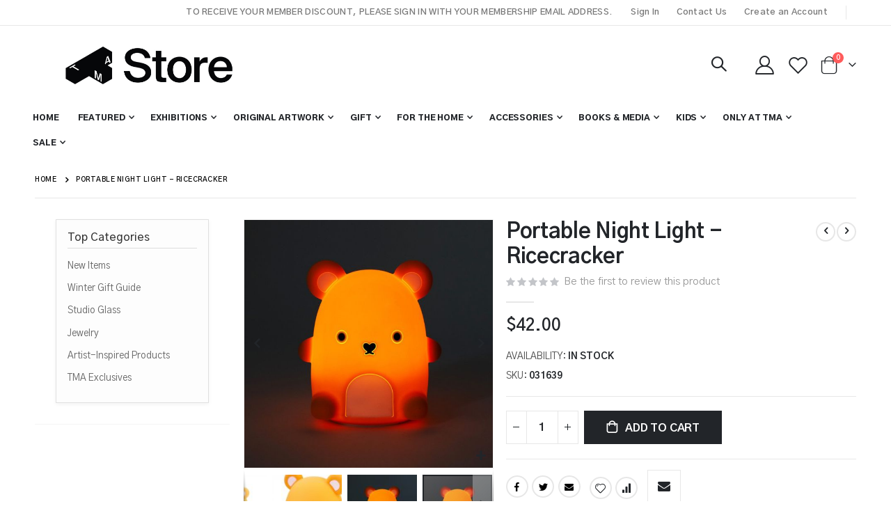

--- FILE ---
content_type: text/html; charset=UTF-8
request_url: https://store.toledomuseum.org/portable-night-light-ricecracker.html
body_size: 25082
content:
<!doctype html>
<html lang="en">
    <head prefix="og: http://ogp.me/ns# fb: http://ogp.me/ns/fb# product: http://ogp.me/ns/product#">
                <meta charset="utf-8"/>
<meta name="title" content="Portable Night Light - Ricecracker"/>
<meta name="description" content="Portable Night Light - Ricecracker.
Light up the room with Ricecracker! &lt;br&gt;&lt;br&gt;Squishy and soft, this cute little yellow bear night-light is easy for little hands to operate. Made from BPA free, environmentally friendly silicone. This rechargeable night"/>
<meta name="keywords" content="Featured, Exhibitions, Original Artwork, Gift, For the Home, Accessories, Books & Media, Kids, Only at TMA, and Sale."/>
<meta name="robots" content="INDEX,FOLLOW"/>
<meta name="viewport" content="width=device-width, initial-scale=1, maximum-scale=1.0, user-scalable=no"/>
<meta name="format-detection" content="telephone=no"/>
<title>Portable Night Light - Ricecracker</title>
<link  rel="stylesheet" type="text/css"  media="all" href="https://store.toledomuseum.org/static/version1760004751/_cache/merged/e039e392033a5a23eec74598739a57ac.min.css" />
<link  rel="stylesheet" type="text/css"  media="screen and (min-width: 768px)" href="https://store.toledomuseum.org/static/version1760004751/frontend/Smartwave/porto_cpc/en_US/css/styles-l.min.css" />
<link  rel="stylesheet" type="text/css"  media="print" href="https://store.toledomuseum.org/static/version1760004751/frontend/Smartwave/porto_cpc/en_US/css/print.min.css" />

<link  rel="stylesheet" type="text/css" href="//fonts.googleapis.com/css?family=Shadows+Into+Light" />
<link  rel="icon" type="image/x-icon" href="https://store.toledomuseum.org/media/favicon/stores/1/TMASymbol_Favicon.jpg" />
<link  rel="shortcut icon" type="image/x-icon" href="https://store.toledomuseum.org/media/favicon/stores/1/TMASymbol_Favicon.jpg" />
<!-- MSS -->
<!--jwnqNEMHROlVwF0aRH4wNq7h1RRnGf76-->

<link rel="stylesheet"
          href="https://fonts.googleapis.com/css?family=Gothic+A1">


<!-- truncate long item description -->
<!-- button to expand/collapse extended text -->



<!-- Google tag (gtag.js) -->

            
    <!-- Added the new component below to track server events -->
            
        <link rel='stylesheet' href='//fonts.googleapis.com/css?family=Poppins%3A300%2C300italic%2C400%2C400italic%2C600%2C600italic%2C700%2C700italic%2C800%2C800italic' type='text/css' />
<link href="//fonts.googleapis.com/css?family=Oswald:300,400,500,600,700" rel="stylesheet">
<link href="//fonts.googleapis.com/css?family=Poppins:200,300,400,500,600,700,800" rel="stylesheet">
<link rel="stylesheet" href="//fonts.googleapis.com/css?family=Open+Sans%3A300%2C300italic%2C400%2C400italic%2C600%2C600italic%2C700%2C700italic%2C800%2C800italic&amp;v1&amp;subset=latin%2Clatin-ext" type="text/css" media="screen"/>
    <link rel="stylesheet" type="text/css" media="all" href="https://store.toledomuseum.org/media/porto/web/bootstrap/css/bootstrap.optimized.min.css">
    <link rel="stylesheet" type="text/css" media="all" href="https://store.toledomuseum.org/media/porto/web/css/animate.optimized.css">
<link rel="stylesheet" type="text/css" media="all" href="https://store.toledomuseum.org/media/porto/web/css/header/type6.css">
<link rel="stylesheet" type="text/css" media="all" href="https://store.toledomuseum.org/media/porto/web/css/custom.css">
<link rel="stylesheet" type="text/css" media="all" href="https://store.toledomuseum.org/media/porto/configed_css/design_default.css">
<link rel="stylesheet" type="text/css" media="all" href="https://store.toledomuseum.org/media/porto/configed_css/settings_default.css">


<!-- Meta Business Extension for Magento 2 -->

<!-- End Meta Pixel Code -->
<!-- BEGIN GOOGLE ANALYTICS CODE -->

<!-- END GOOGLE ANALYTICS CODE -->

    <!-- BEGIN GOOGLE ANALYTICS 4 CODE -->
    
    <!-- END GOOGLE ANALYTICS 4 CODE -->
    




<meta property="og:type" content="product" />
<meta property="og:title"
      content="Portable&#x20;Night&#x20;Light&#x20;-&#x20;Ricecracker" />
<meta property="og:image"
      content="https://store.toledomuseum.org/media/catalog/product/cache/c9d3ab7414d06c111c4938da73bda49e/0/3/031639_FeQlOxJLp6puNa17.jpg" />
<meta property="og:description"
      content="" />
<meta property="og:url" content="https://store.toledomuseum.org/default/portable-night-light-ricecracker.html" />
    <meta property="product:price:amount" content="42"/>
    <meta property="product:price:currency"
      content="USD"/>
    </head>
    <body data-container="body"
          data-mage-init='{"loaderAjax": {}, "loader": { "icon": "https://store.toledomuseum.org/static/version1760004751/frontend/Smartwave/porto_cpc/en_US/images/loader-2.gif"}}'
        id="html-body" itemtype="http://schema.org/Product" itemscope="itemscope" class="catalog-product-view product-portable-night-light-ricecracker  layout-1220 wide am-porto-cmtb page-layout-2columns-left">
                                <noscript>
            <img height="1" width="1" style="display:none"
                 src="https://www.facebook.com/tr?id=1092990264058224&amp;ev=PageView&amp;noscript=1&amp;a=magento_opensource-0.0.0-1.6.4">
        </noscript>
    


<div class="cookie-status-message" id="cookie-status">
    The store will not work correctly in the case when cookies are disabled.</div>




    <noscript>
        <div class="message global noscript">
            <div class="content">
                <p>
                    <strong>JavaScript seems to be disabled in your browser.</strong>
                    <span>
                        For the best experience on our site, be sure to turn on Javascript in your browser.                    </span>
                </p>
            </div>
        </div>
    </noscript>



<div class="page-wrapper"><header class="page-header type6" >
  <div class="main-panel-top">
      <div class="container">
          <div class="main-panel-inner">
              <div class="panel wrapper">
                <div class="header-left">
                  <div class="panel header">
                                                          </div>
                </div>
                <div class="header-right">
                  <div class="panel header show-icon-tablet">
                    <div class="top-links-icon">
                      <a href="javascript:;">Links</a>
                    </div>
                    <ul class="header links">    <li class="greet welcome" data-bind="scope: 'customer'">
        <!-- ko if: customer().fullname  -->
        <span class="logged-in"
              data-bind="text: new String('Welcome, %1!').replace('%1', customer().fullname)">
        </span>
        <!-- /ko -->
        <!-- ko ifnot: customer().fullname  -->
        <span class="not-logged-in"
              data-bind="html: 'To&#x20;receive&#x20;your&#x20;member&#x20;discount,&#x20;please&#x20;sign&#x20;in&#x20;with&#x20;your&#x20;membership&#x20;email&#x20;address.'"></span>
                <!-- /ko -->
    </li>
    
<li class="item link compare hide" data-bind="scope: 'compareProducts'" data-role="compare-products-link">
    <a class="action compare" title="Compare Products"
       data-bind="attr: {'href': compareProducts().listUrl}, css: {'': !compareProducts().count}"
    >
    	<em class="porto-icon-chart hidden-xs"></em>
        Compare        (<span class="counter qty" data-bind="text: compareProducts().countCaption"></span>)
    </a>
</li>

<li class="link authorization-link" data-label="or">
    <a href="https://store.toledomuseum.org/default/customer/account/login/referer/aHR0cHM6Ly9zdG9yZS50b2xlZG9tdXNldW0ub3JnL2RlZmF1bHQvcG9ydGFibGUtbmlnaHQtbGlnaHQtcmljZWNyYWNrZXIuaHRtbA%2C%2C/"        >Sign In</a>
</li>
<li><a href="https://store.toledomuseum.org/default/contact">Contact Us</a></li><li><a href="https://store.toledomuseum.org/default/customer/account/create/" id="idv87GkoEC" >Create an Account</a></li></ul>                  </div>
                  <span class="separator"></span>
                  <div data-content-type="html" data-appearance="default" data-element="main" data-decoded="true"></div> 
                </div>
              </div>
          </div>
      </div>
  </div>
  <div class="header-main">
    <div class="header content header-row">
      <div class="header-left">
        <div class="header-contact">
              <a class="logo" href="https://store.toledomuseum.org/default/" title="">
        <img src="https://store.toledomuseum.org/media/logo/stores/1/HEADER_TMA_Store_Logo.jpg"
             alt=""
             width="104"             height="80"        />
    </a>
        </div>
      </div>
      <div class="header-center">
        <span data-action="toggle-nav" class="action nav-toggle"><span>Toggle Nav</span></span>
              </div>
      <div class="header-right">
      <div class="search-area show-icon">
          <a href="javascript:void(0);" class="search-toggle-icon"><span><i class="porto-icon-magnifier"></i></span></a>
          <div class="block block-search">
    <div class="block block-content">
        <form class="form minisearch" id="search_mini_form" action="https://store.toledomuseum.org/default/catalogsearch/result/" method="get">
            <div class="field search">
                <div class="control">
                    <input id="search"
                           data-mage-init='{"quickSearch":{
                                "formSelector":"#search_mini_form",
                                "url":"https://store.toledomuseum.org/default/search/ajax/suggest/",
                                "destinationSelector":"#search_autocomplete"}
                           }'
                           type="text"
                           name="q"
                           value=""
                           placeholder="Search..."
                           class="input-text"
                           maxlength="128"
                           role="combobox"
                           aria-haspopup="false"
                           aria-autocomplete="both"
                           autocomplete="off"/>
                    <div id="search_autocomplete" class="search-autocomplete"></div>
                    <div class="nested">
    <a class="action advanced" href="https://store.toledomuseum.org/default/catalogsearch/advanced/" data-action="advanced-search">
        Advanced Search    </a>
</div>
                </div>
            </div>
            <div class="actions">
                <button type="submit"
                        title="Search"
                        class="action search">
                    <span>Search</span>
                </button>
            </div>
        </form>
    </div>
</div>
        </div>
        <div class="header-contact">
          <a href="https://store.toledomuseum.org/default/customer/account/" class="my-account" title="My Account"><i class="porto-icon-user-2"></i></a>
          <a href="https://store.toledomuseum.org/default/wishlist" class="wishlist" title="Wishlist"><i class="porto-icon-wishlist-2"></i></a>
        </div>
        
<div data-block="minicart" class="minicart-wrapper cart-design-1">
    <a class="action showcart" href="https://store.toledomuseum.org/default/checkout/cart/"
       data-bind="scope: 'minicart_content'">
       <i class="minicart-icon porto-icon-shopping-cart"></i>
        <span class="text">Cart</span>
        <span class="counter qty empty"
              data-bind="css: { empty: !!getCartParam('summary_count') == false }, blockLoader: isLoading">
            <span class="counter-number">
            <!-- ko if: getCartParam('summary_count') --><!-- ko text: getCartParam('summary_count') --><!-- /ko --><!-- /ko -->
            <!-- ko ifnot: getCartParam('summary_count') -->0<!-- /ko -->
            </span>
            <span class="counter-label">
                <!-- ko i18n: 'items' --><!-- /ko -->
            </span>
        </span>
    </a>
    <a class="showcart action-subtotal d-none" href="https://store.toledomuseum.org/default/checkout/cart/"
       data-bind="scope: 'minicart_content'">
        <span class="cart-subtotal">
          Shopping Cart          <span class="cart-price">
            <span class="amount" data-bind="html: getCartParam('subtotal_excl_tax')">
              <!-- ko if: !getCartParam('subtotal_excl_tax') -->
                  <!-- ko i18n: '€ 0.00' --><!-- /ko -->
              <!-- /ko -->
            </span>
          </span>
        </span>
    </a>
            <div class="block block-minicart empty"
             data-role="dropdownDialog"
             data-mage-init='{"dropdownDialog":{
                "appendTo":"[data-block=minicart]",
                "triggerTarget":".showcart",
                "timeout": "2000",
                "closeOnMouseLeave": false,
                "closeOnEscape": true,
                "triggerClass":"active",
                "parentClass":"active",
                "buttons":[]}}'>
            <div id="minicart-content-wrapper" data-bind="scope: 'minicart_content'">
                <!-- ko template: getTemplate() --><!-- /ko -->
            </div>
        </div>
        
    
</div>
      </div>
    </div>
  </div>
      <div class="sections nav-sections">
                <div class="section-items nav-sections-items"
             data-mage-init='{"tabs":{"openedState":"active"}}'>
                                            <div class="section-item-title nav-sections-item-title"
                     data-role="collapsible">
                    <a class="nav-sections-item-switch"
                       data-toggle="switch" href="#store.menu">
                        Menu                    </a>
                </div>
                <div class="section-item-content nav-sections-item-content"
                     id="store.menu"
                     data-role="content">
                    
<nav class="navigation sw-megamenu " role="navigation">
    <ul>
        
    <li class="ui-menu-item level0">
        <a href="https://store.toledomuseum.org/default/" class="level-top"><span>Home</span></a>
    </li>
<li class="ui-menu-item level0 fullwidth parent "><div class="open-children-toggle"></div><a href="https://store.toledomuseum.org/default/featured.html" class="level-top" title="Featured"><span>Featured</span></a><div class="level0 submenu"><div class="container"><div class="row"><ul class="subchildmenu col-md-12 mega-columns columns4"><li class="ui-menu-item level1 "><a href="https://store.toledomuseum.org/default/featured/what-s-new.html" title="New Items"><span>New Items</span></a></li><li class="ui-menu-item level1 "><a href="https://store.toledomuseum.org/default/featured/tma-limited-edition-glass.html" title="TMA Limited Edition Glass"><span>TMA Limited Edition Glass</span></a></li><li class="ui-menu-item level1 "><a href="https://store.toledomuseum.org/default/featured/winter-gift-guide-2025.html" title="2025 Winter Gift Guide"><span>2025 Winter Gift Guide</span></a></li><li class="ui-menu-item level1 "><a href="https://store.toledomuseum.org/default/featured/pantone-products.html" title="Pantone®"><span>Pantone®</span></a></li><li class="ui-menu-item level1 "><a href="https://store.toledomuseum.org/default/featured/year-of-the-snake.html" title="Year of the Snake"><span>Year of the Snake</span></a></li><li class="ui-menu-item level1 "><a href="https://store.toledomuseum.org/default/featured/sustainable-products.html" title="Sustainable Products"><span>Sustainable Products</span></a></li><li class="ui-menu-item level1 "><a href="https://store.toledomuseum.org/default/featured/shop-by-artist.html" title="Artist Products"><span>Artist Products</span></a></li><li class="ui-menu-item level1 "><a href="https://store.toledomuseum.org/default/featured/women-history.html" title="Women's History"><span>Women's History</span></a></li><li class="ui-menu-item level1 "><a href="https://store.toledomuseum.org/default/featured/black-history.html" title="Black History"><span>Black History</span></a></li><li class="ui-menu-item level1 "><a href="https://store.toledomuseum.org/default/featured/hispanic-heritage.html" title="Hispanic Heritage"><span>Hispanic Heritage</span></a></li><li class="ui-menu-item level1 "><a href="https://store.toledomuseum.org/default/featured/toledo-pride.html" title="Pride @ TMA"><span>Pride @ TMA</span></a></li></ul></div></div></div></li><li class="ui-menu-item level0 fullwidth parent "><div class="open-children-toggle"></div><a href="https://store.toledomuseum.org/default/exhibitions.html" class="level-top" title="Exhibitions"><span>Exhibitions</span></a><div class="level0 submenu"><div class="container"><div class="row"><ul class="subchildmenu col-md-12 mega-columns columns4"><li class="ui-menu-item level1 parent "><div class="open-children-toggle"></div><a href="https://store.toledomuseum.org/default/exhibitions/upcoming-exhibitions.html" title="Upcoming Exhibitions"><span>Upcoming Exhibitions</span></a><ul class="subchildmenu "><li class="ui-menu-item level2 "><a href="https://store.toledomuseum.org/default/exhibitions/upcoming-exhibitions/cursed-the-power-of-magic-in-the-ancient-world.html" title="Cursed! The Power of Magic in the Ancient World"><span>Cursed! The Power of Magic in the Ancient World</span></a></li></ul></li><li class="ui-menu-item level1 parent "><div class="open-children-toggle"></div><a href="https://store.toledomuseum.org/default/exhibitions/current-exhibitions.html" title="Current Exhibitions"><span>Current Exhibitions</span></a><ul class="subchildmenu "><li class="ui-menu-item level2 "><a href="https://store.toledomuseum.org/default/exhibitions/current-exhibitions/radiance-and-reverie-jew.html" title="Radiance and Reverie: Jewels from the Collection of Neil Lane"><span>Radiance and Reverie: Jewels from the Collection of Neil Lane</span></a></li><li class="ui-menu-item level2 "><a href="https://store.toledomuseum.org/default/exhibitions/current-exhibitions/craig-fisher-lines-of-discovery-expressions-in-copper.html" title="Craig Fisher: Lines of Discovery, Expressions in Copper"><span>Craig Fisher: Lines of Discovery, Expressions in Copper</span></a></li><li class="ui-menu-item level2 "><a href="https://store.toledomuseum.org/default/exhibitions/current-exhibitions/infinite-images-the-art.html" title="Infinite Images: The Art of Algorithms"><span>Infinite Images: The Art of Algorithms</span></a></li><li class="ui-menu-item level2 "><a href="https://store.toledomuseum.org/default/exhibitions/current-exhibitions/from-asia-to-the-world.html" title="From Asia to the World: Ancient to Contemporary Art"><span>From Asia to the World: Ancient to Contemporary Art</span></a></li><li class="ui-menu-item level2 "><a href="https://store.toledomuseum.org/default/exhibitions/current-exhibitions/opulent-echoes-artistic.html" title="Opulent Echoes: Artistic Journeys in the 16th and 17th Centuries"><span>Opulent Echoes: Artistic Journeys in the 16th and 17th Centuries</span></a></li><li class="ui-menu-item level2 "><a href="https://store.toledomuseum.org/default/exhibitions/current-exhibitions/africa-unmasked.html" title="Africa Unmasked"><span>Africa Unmasked</span></a></li></ul></li><li class="ui-menu-item level1 parent "><div class="open-children-toggle"></div><a href="https://store.toledomuseum.org/default/exhibitions/past-exhibitions.html" title="Previous Exhibitions"><span>Previous Exhibitions</span></a><ul class="subchildmenu "><li class="ui-menu-item level2 "><a href="https://store.toledomuseum.org/default/exhibitions/past-exhibitions/rachel-ruysch-nature-into-art.html" title="Rachel Ruysch: Nature into Art"><span>Rachel Ruysch: Nature into Art</span></a></li><li class="ui-menu-item level2 "><a href="https://store.toledomuseum.org/default/exhibitions/past-exhibitions/return-to-turtle-island.html" title="Return to Turtle Island: Indigenous Nation-Building in the 18th Century"><span>Return to Turtle Island: Indigenous Nation-Building in the 18th Century</span></a></li><li class="ui-menu-item level2 "><a href="https://store.toledomuseum.org/default/exhibitions/past-exhibitions/marisol-a-retrospective.html" title="Marisol: A Retrospective"><span>Marisol: A Retrospective</span></a></li><li class="ui-menu-item level2 "><a href="https://store.toledomuseum.org/default/exhibitions/past-exhibitions/strategic-interplay-african-art-and-imagery-in-black-and-white.html" title="Strategic Interplay: African Art and Imagery in Black and White"><span>Strategic Interplay: African Art and Imagery in Black and White</span></a></li><li class="ui-menu-item level2 "><a href="https://store.toledomuseum.org/default/exhibitions/past-exhibitions/the-brilliance-of-caravaggio.html" title="The Brilliance of Caravaggio: Four Paintings in Focus"><span>The Brilliance of Caravaggio: Four Paintings in Focus</span></a></li></ul></li><li class="ui-menu-item level1 "><a href="https://store.toledomuseum.org/default/exhibitions/exhibition-banners.html" title="Exhibition Banners"><span>Exhibition Banners</span></a></li></ul></div></div></div></li><li class="ui-menu-item level0 fullwidth parent "><div class="open-children-toggle"></div><a href="https://store.toledomuseum.org/default/original-artwork.html" class="level-top" title="Original Artwork"><span>Original Artwork</span></a><div class="level0 submenu"><div class="container"><div class="row"><ul class="subchildmenu col-md-12 mega-columns columns4"><li class="ui-menu-item level1 "><a href="https://store.toledomuseum.org/default/original-artwork/new-arrivals.html" title="New Arrivals"><span>New Arrivals</span></a></li><li class="ui-menu-item level1 "><a href="https://store.toledomuseum.org/default/original-artwork/studio-glass.html" title="Studio Glass"><span>Studio Glass</span></a></li><li class="ui-menu-item level1 "><a href="https://store.toledomuseum.org/default/original-artwork/painting.html" title="Painting"><span>Painting</span></a></li><li class="ui-menu-item level1 "><a href="https://store.toledomuseum.org/default/original-artwork/ceramics.html" title="Ceramics"><span>Ceramics</span></a></li><li class="ui-menu-item level1 "><a href="https://store.toledomuseum.org/default/original-artwork/drawings.html" title="Drawings"><span>Drawings</span></a></li><li class="ui-menu-item level1 "><a href="https://store.toledomuseum.org/default/original-artwork/printmaking.html" title="Printmaking"><span>Printmaking</span></a></li><li class="ui-menu-item level1 "><a href="https://store.toledomuseum.org/default/original-artwork/photography.html" title="Photography"><span>Photography</span></a></li><li class="ui-menu-item level1 "><a href="https://store.toledomuseum.org/default/original-artwork/mixed-media.html" title="Mixed Media"><span>Mixed Media</span></a></li><li class="ui-menu-item level1 "><a href="https://store.toledomuseum.org/default/original-artwork/metal.html" title="Metal"><span>Metal</span></a></li><li class="ui-menu-item level1 "><a href="https://store.toledomuseum.org/default/original-artwork/textiles.html" title="Fiber"><span>Fiber</span></a></li><li class="ui-menu-item level1 "><a href="https://store.toledomuseum.org/default/original-artwork/wood.html" title="Wood"><span>Wood</span></a></li><li class="ui-menu-item level1 "><a href="https://store.toledomuseum.org/default/original-artwork/stone.html" title="Stone"><span>Stone</span></a></li><li class="ui-menu-item level1 "><a href="https://store.toledomuseum.org/default/original-artwork/jewelry.html" title="Jewelry"><span>Jewelry</span></a></li><li class="ui-menu-item level1 "><a href="https://store.toledomuseum.org/default/original-artwork/functional.html" title="Functional"><span>Functional</span></a></li><li class="ui-menu-item level1 "><a href="https://store.toledomuseum.org/default/original-artwork/stationery-and-holiday.html" title="Holiday"><span>Holiday</span></a></li><li class="ui-menu-item level1 "><a href="https://store.toledomuseum.org/default/original-artwork/by-artist.html" title="By Artist"><span>By Artist</span></a></li></ul></div></div></div></li><li class="ui-menu-item level0 fullwidth parent "><div class="open-children-toggle"></div><a href="https://store.toledomuseum.org/default/gift.html" class="level-top" title="Gift"><span>Gift</span></a><div class="level0 submenu"><div class="container"><div class="row"><ul class="subchildmenu col-md-12 mega-columns columns4"><li class="ui-menu-item level1 "><a href="https://store.toledomuseum.org/default/gift/create-it-yourself.html" title="Create it Yourself"><span>Create it Yourself</span></a></li><li class="ui-menu-item level1 "><a href="https://store.toledomuseum.org/default/gift/fun.html" title="Just For Fun"><span>Just For Fun</span></a></li><li class="ui-menu-item level1 "><a href="https://store.toledomuseum.org/default/gift/desk-items.html" title="Desk Items"><span>Desk Items</span></a></li><li class="ui-menu-item level1 "><a href="https://store.toledomuseum.org/default/gift/garden.html" title="Garden"><span>Garden</span></a></li><li class="ui-menu-item level1 "><a href="https://store.toledomuseum.org/default/gift/mobile-and-bike.html" title="Mobile & Bike Accessories"><span>Mobile & Bike Accessories</span></a></li><li class="ui-menu-item level1 "><a href="https://store.toledomuseum.org/default/gift/wallets-totes-umbrella.html" title="Wallets & Totes"><span>Wallets & Totes</span></a></li><li class="ui-menu-item level1 "><a href="https://store.toledomuseum.org/default/gift/under-50.html" title="Under $50"><span>Under $50</span></a></li><li class="ui-menu-item level1 "><a href="https://store.toledomuseum.org/default/gift/wellness-intuition.html" title="Wellness & Intuition"><span>Wellness & Intuition</span></a></li></ul></div></div></div></li><li class="ui-menu-item level0 fullwidth parent "><div class="open-children-toggle"></div><a href="https://store.toledomuseum.org/default/home-and-gift.html" class="level-top" title="For the Home"><span>For the Home</span></a><div class="level0 submenu"><div class="container"><div class="row"><ul class="subchildmenu col-md-12 mega-columns columns4"><li class="ui-menu-item level1 "><a href="https://store.toledomuseum.org/default/home-and-gift/lighting.html" title="Lighting"><span>Lighting</span></a></li><li class="ui-menu-item level1 "><a href="https://store.toledomuseum.org/default/home-and-gift/decor.html" title="Decor"><span>Decor</span></a></li><li class="ui-menu-item level1 "><a href="https://store.toledomuseum.org/default/home-and-gift/for-the-table.html" title="For the Table"><span>For the Table</span></a></li><li class="ui-menu-item level1 "><a href="https://store.toledomuseum.org/default/home-and-gift/home-office.html" title="Home Office"><span>Home Office</span></a></li><li class="ui-menu-item level1 "><a href="https://store.toledomuseum.org/default/home-and-gift/garden.html" title="Garden"><span>Garden</span></a></li><li class="ui-menu-item level1 "><a href="https://store.toledomuseum.org/default/home-and-gift/textiles.html" title="Textiles"><span>Textiles</span></a></li><li class="ui-menu-item level1 "><a href="https://store.toledomuseum.org/default/home-and-gift/mobile-accessories.html" title="Mobile & Bike"><span>Mobile & Bike</span></a></li><li class="ui-menu-item level1 "><a href="https://store.toledomuseum.org/default/home-and-gift/health-recreation.html" title="Health & Recreation"><span>Health & Recreation</span></a></li><li class="ui-menu-item level1 "><a href="https://store.toledomuseum.org/default/home-and-gift/stationary.html" title="Art Supply & Stationary"><span>Art Supply & Stationary</span></a></li><li class="ui-menu-item level1 "><a href="https://store.toledomuseum.org/default/home-and-gift/games.html" title="Games & Puzzles"><span>Games & Puzzles</span></a></li><li class="ui-menu-item level1 "><a href="https://store.toledomuseum.org/default/home-and-gift/kitchen.html" title="Kitchen"><span>Kitchen</span></a></li><li class="ui-menu-item level1 "><a href="https://store.toledomuseum.org/default/home-and-gift/holiday-decor.html" title="Holiday Decor"><span>Holiday Decor</span></a></li></ul></div></div></div></li><li class="ui-menu-item level0 fullwidth parent "><div class="open-children-toggle"></div><a href="https://store.toledomuseum.org/default/accessories.html" class="level-top" title="Accessories"><span>Accessories</span></a><div class="level0 submenu"><div class="container"><div class="row"><ul class="subchildmenu col-md-12 mega-columns columns4"><li class="ui-menu-item level1 parent "><div class="open-children-toggle"></div><a href="https://store.toledomuseum.org/default/accessories/jewelry-accessories.html" title="Jewelry"><span>Jewelry</span></a><ul class="subchildmenu "><li class="ui-menu-item level2 "><a href="https://store.toledomuseum.org/default/accessories/jewelry-accessories/necklaces.html" title="Necklaces"><span>Necklaces</span></a></li><li class="ui-menu-item level2 "><a href="https://store.toledomuseum.org/default/accessories/jewelry-accessories/earrings.html" title="Earrings"><span>Earrings</span></a></li><li class="ui-menu-item level2 "><a href="https://store.toledomuseum.org/default/accessories/jewelry-accessories/bracelets.html" title="Bracelets"><span>Bracelets</span></a></li><li class="ui-menu-item level2 "><a href="https://store.toledomuseum.org/default/accessories/jewelry-accessories/rings.html" title="Rings"><span>Rings</span></a></li><li class="ui-menu-item level2 parent "><div class="open-children-toggle"></div><a href="https://store.toledomuseum.org/default/accessories/jewelry-accessories/by-designer.html" title="By Designer"><span>By Designer</span></a><ul class="subchildmenu "></ul></li></ul></li><li class="ui-menu-item level1 parent "><div class="open-children-toggle"></div><a href="https://store.toledomuseum.org/default/accessories/accessories.html" title="Accessories"><span>Accessories</span></a><ul class="subchildmenu "><li class="ui-menu-item level2 "><a href="https://store.toledomuseum.org/default/accessories/accessories/watches.html" title="Watches"><span>Watches</span></a></li><li class="ui-menu-item level2 "><a href="https://store.toledomuseum.org/default/accessories/accessories/eco-friendly-sunglasses.html" title="Eco-friendly Sunglasses"><span>Eco-friendly Sunglasses</span></a></li><li class="ui-menu-item level2 "><a href="https://store.toledomuseum.org/default/accessories/accessories/ties-bowties-pins.html" title="Ties & Cufflinks"><span>Ties & Cufflinks</span></a></li><li class="ui-menu-item level2 "><a href="https://store.toledomuseum.org/default/accessories/accessories/feather-bowties-and-pins.html" title="Feather Bowties & Pins"><span>Feather Bowties & Pins</span></a></li></ul></li><li class="ui-menu-item level1 parent "><div class="open-children-toggle"></div><a href="https://store.toledomuseum.org/default/accessories/apparel.html" title="Apparel"><span>Apparel</span></a><ul class="subchildmenu "><li class="ui-menu-item level2 "><a href="https://store.toledomuseum.org/default/accessories/apparel/t-shirts.html" title="T-Shirts"><span>T-Shirts</span></a></li><li class="ui-menu-item level2 "><a href="https://store.toledomuseum.org/default/accessories/apparel/hats.html" title="Hats & Socks"><span>Hats & Socks</span></a></li><li class="ui-menu-item level2 "><a href="https://store.toledomuseum.org/default/accessories/apparel/hoodies-sweaters.html" title="Hoodies & Sweaters"><span>Hoodies & Sweaters</span></a></li><li class="ui-menu-item level2 "><a href="https://store.toledomuseum.org/default/accessories/apparel/scarves.html" title="Scarves"><span>Scarves</span></a></li></ul></li><li class="ui-menu-item level1 parent "><div class="open-children-toggle"></div><a href="https://store.toledomuseum.org/default/accessories/personal-care.html" title="Personal Care"><span>Personal Care</span></a><ul class="subchildmenu "><li class="ui-menu-item level2 "><a href="https://store.toledomuseum.org/default/accessories/personal-care/umbrellas-and-canes.html" title="Umbrellas & Canes"><span>Umbrellas & Canes</span></a></li><li class="ui-menu-item level2 "><a href="https://store.toledomuseum.org/default/accessories/personal-care/wallets-totes-umbrella.html" title="Wallets & Totes"><span>Wallets & Totes</span></a></li><li class="ui-menu-item level2 "><a href="https://store.toledomuseum.org/default/accessories/personal-care/key-rings-accessories.html" title="Keyrings & Hairpins"><span>Keyrings & Hairpins</span></a></li><li class="ui-menu-item level2 "><a href="https://store.toledomuseum.org/default/accessories/personal-care/desk-items.html" title="Pens & Card Cases"><span>Pens & Card Cases</span></a></li><li class="ui-menu-item level2 "><a href="https://store.toledomuseum.org/default/accessories/personal-care/recreation.html" title="Recreation"><span>Recreation</span></a></li></ul></li></ul></div></div></div></li><li class="ui-menu-item level0 fullwidth parent "><div class="open-children-toggle"></div><a href="https://store.toledomuseum.org/default/books-and-media.html" class="level-top" title="Books & Media"><span>Books & Media</span></a><div class="level0 submenu"><div class="container"><div class="row"><ul class="subchildmenu col-md-12 mega-columns columns4"><li class="ui-menu-item level1 "><a href="https://store.toledomuseum.org/default/books-and-media/tma-publications.html" title="TMA Publications"><span>TMA Publications</span></a></li><li class="ui-menu-item level1 "><a href="https://store.toledomuseum.org/default/books-and-media/artist-books.html" title="Artist Books"><span>Artist Books</span></a></li><li class="ui-menu-item level1 "><a href="https://store.toledomuseum.org/default/books-and-media/glass.html" title="Glass Books & Media"><span>Glass Books & Media</span></a></li><li class="ui-menu-item level1 "><a href="https://store.toledomuseum.org/default/books-and-media/movements.html" title="Movements & Instruction"><span>Movements & Instruction</span></a></li><li class="ui-menu-item level1 "><a href="https://store.toledomuseum.org/default/books-and-media/architecture-and-design.html" title="Architecture & Design"><span>Architecture & Design</span></a></li><li class="ui-menu-item level1 "><a href="https://store.toledomuseum.org/default/books-and-media/visual-literacy.html" title="Visual Literacy"><span>Visual Literacy</span></a></li><li class="ui-menu-item level1 "><a href="https://store.toledomuseum.org/default/books-and-media/local-interest.html" title="Local Interest"><span>Local Interest</span></a></li><li class="ui-menu-item level1 "><a href="https://store.toledomuseum.org/default/books-and-media/other-publications.html" title="Other Publications"><span>Other Publications</span></a></li><li class="ui-menu-item level1 "><a href="https://store.toledomuseum.org/default/books-and-media/adult-coloring-activity.html" title="Activity Books"><span>Activity Books</span></a></li><li class="ui-menu-item level1 "><a href="https://store.toledomuseum.org/default/books-and-media/cookbooks-cocktails.html" title="Cookbooks & Cocktails"><span>Cookbooks & Cocktails</span></a></li><li class="ui-menu-item level1 "><a href="https://store.toledomuseum.org/default/books-and-media/cds-dvds.html" title="CDs & DVDs"><span>CDs & DVDs</span></a></li><li class="ui-menu-item level1 "><a href="https://store.toledomuseum.org/default/books-and-media/sale.html" title="Sale"><span>Sale</span></a></li></ul></div></div></div></li><li class="ui-menu-item level0 fullwidth parent "><div class="open-children-toggle"></div><a href="https://store.toledomuseum.org/default/children.html" class="level-top" title="Kids"><span>Kids</span></a><div class="level0 submenu"><div class="container"><div class="row"><ul class="subchildmenu col-md-12 mega-columns columns4"><li class="ui-menu-item level1 "><a href="https://store.toledomuseum.org/default/children/toys.html" title="Toys"><span>Toys</span></a></li><li class="ui-menu-item level1 "><a href="https://store.toledomuseum.org/default/children/books.html" title="Books"><span>Books</span></a></li><li class="ui-menu-item level1 "><a href="https://store.toledomuseum.org/default/children/playroom-decor.html" title="Playroom Decor"><span>Playroom Decor</span></a></li><li class="ui-menu-item level1 "><a href="https://store.toledomuseum.org/default/children/games.html" title="Games"><span>Games</span></a></li><li class="ui-menu-item level1 "><a href="https://store.toledomuseum.org/default/children/apparel.html" title="Apparel"><span>Apparel</span></a></li><li class="ui-menu-item level1 "><a href="https://store.toledomuseum.org/default/children/art-supplies.html" title="Art Supplies"><span>Art Supplies</span></a></li><li class="ui-menu-item level1 "><a href="https://store.toledomuseum.org/default/children/coloring-activity-books.html" title="Coloring & Activity Books"><span>Coloring & Activity Books</span></a></li><li class="ui-menu-item level1 "><a href="https://store.toledomuseum.org/default/children/baby-toddler.html" title="Baby & Toddler"><span>Baby & Toddler</span></a></li></ul></div></div></div></li><li class="ui-menu-item level0 fullwidth parent "><div class="open-children-toggle"></div><a href="https://store.toledomuseum.org/default/tma-exclusives.html" class="level-top" title="Only at TMA"><span>Only at TMA</span></a><div class="level0 submenu"><div class="container"><div class="row"><ul class="subchildmenu col-md-12 mega-columns columns4"><li class="ui-menu-item level1 "><a href="https://store.toledomuseum.org/default/tma-exclusives/tma-publications.html" title="TMA Publications"><span>TMA Publications</span></a></li><li class="ui-menu-item level1 "><a href="https://store.toledomuseum.org/default/tma-exclusives/tma-glass.html" title="TMA Glass"><span>TMA Glass</span></a></li><li class="ui-menu-item level1 "><a href="https://store.toledomuseum.org/default/tma-exclusives/apparel.html" title="TMA Apparel"><span>TMA Apparel</span></a></li><li class="ui-menu-item level1 "><a href="https://store.toledomuseum.org/default/tma-exclusives/merchandise.html" title="TMA Exclusives"><span>TMA Exclusives</span></a></li><li class="ui-menu-item level1 "><a href="https://store.toledomuseum.org/default/tma-exclusives/prints-and-posters.html" title="Prints & Posters"><span>Prints & Posters</span></a></li><li class="ui-menu-item level1 "><a href="https://store.toledomuseum.org/default/tma-exclusives/custom-archival-prints.html" title="Custom Archival Prints"><span>Custom Archival Prints</span></a></li><li class="ui-menu-item level1 "><a href="https://store.toledomuseum.org/default/tma-exclusives/exhibition-banners.html" title="Exhibition Banners"><span>Exhibition Banners</span></a></li><li class="ui-menu-item level1 "><a href="https://store.toledomuseum.org/default/tma-exclusives/tma-digital-gift-cards.html" title="Gift Cards"><span>Gift Cards</span></a></li></ul></div></div></div></li><li class="ui-menu-item level0 fullwidth parent "><div class="open-children-toggle"></div><a href="https://store.toledomuseum.org/default/sale.html" class="level-top" title="Sale"><span>Sale</span></a><div class="level0 submenu"><div class="container"><div class="row"><ul class="subchildmenu col-md-12 mega-columns columns4"><li class="ui-menu-item level1 "><a href="https://store.toledomuseum.org/default/sale/accessories.html" title="Accessories"><span>Accessories</span></a></li><li class="ui-menu-item level1 "><a href="https://store.toledomuseum.org/default/sale/books-media.html" title="Books & Media"><span>Books & Media</span></a></li><li class="ui-menu-item level1 "><a href="https://store.toledomuseum.org/default/sale/decor.html" title="Decor"><span>Decor</span></a></li><li class="ui-menu-item level1 "><a href="https://store.toledomuseum.org/default/sale/games-puzzles.html" title="Games & Puzzles"><span>Games & Puzzles</span></a></li><li class="ui-menu-item level1 "><a href="https://store.toledomuseum.org/default/sale/kids.html" title="Kids"><span>Kids</span></a></li><li class="ui-menu-item level1 "><a href="https://store.toledomuseum.org/default/sale/recreation.html" title="Recreation"><span>Recreation</span></a></li><li class="ui-menu-item level1 "><a href="https://store.toledomuseum.org/default/sale/all-sale.html" title="All Sale"><span>All Sale</span></a></li></ul></div></div></div></li>    </ul>
</nav>


                </div>
                                            <div class="section-item-title nav-sections-item-title"
                     data-role="collapsible">
                    <a class="nav-sections-item-switch"
                       data-toggle="switch" href="#store.links">
                        Account                    </a>
                </div>
                <div class="section-item-content nav-sections-item-content"
                     id="store.links"
                     data-role="content">
                    <!-- Account links -->                </div>
                                    </div>
    </div>
</header>
<div class="breadcrumbs" data-mage-init='{
    "breadcrumbs": {
        "categoryUrlSuffix": ".html",
        "useCategoryPathInUrl": 0,
        "product": "Portable Night Light - Ricecracker"
    }
}'></div>
<main id="maincontent" class="page-main"><a id="contentarea" tabindex="-1"></a>
<div class="page messages"><div data-placeholder="messages"></div>
<div data-bind="scope: 'messages'">
    <!-- ko if: cookieMessages && cookieMessages.length > 0 -->
    <div aria-atomic="true" role="alert" data-bind="foreach: { data: cookieMessages, as: 'message' }" class="messages">
        <div data-bind="attr: {
            class: 'message-' + message.type + ' ' + message.type + ' message',
            'data-ui-id': 'message-' + message.type
        }">
            <div data-bind="html: $parent.prepareMessageForHtml(message.text)"></div>
        </div>
    </div>
    <!-- /ko -->

    <!-- ko if: messages().messages && messages().messages.length > 0 -->
    <div aria-atomic="true" role="alert" class="messages" data-bind="foreach: {
        data: messages().messages, as: 'message'
    }">
        <div data-bind="attr: {
            class: 'message-' + message.type + ' ' + message.type + ' message',
            'data-ui-id': 'message-' + message.type
        }">
            <div data-bind="html: $parent.prepareMessageForHtml(message.text)"></div>
        </div>
    </div>
    <!-- /ko -->
</div>

</div><div class="columns"><div class="column main">    <div itemscope itemtype="http://schema.org/Product">
        <meta itemprop="name" content="Portable Night Light - Ricecracker" />
        <meta itemprop="image" content="https://store.toledomuseum.org/media/catalog/product/cache/c9d3ab7414d06c111c4938da73bda49e/0/3/031639_FeQlOxJLp6puNa17.jpg" />
        <meta itemprop="description" content="Light up the room with Ricecracker! Squishy and soft, this cute little yellow bear night-light is easy for little hands to operate. Made from BPA free, environmentally friendly silicone. This rechargeable night light features a 60 minute timer and tap on technology. No batteries required. Fully charged it will stay on for approx 24 hours, casting a soft glow around the room all night long. Cool to the touch, just pat the Ricemonster on the head and you can change between bright light, soft light and off settings. This sweet, softly glowing LED night light is the perfect companion for little ones at bedtime. 
Comes with a Micro USB rechargeable lead
Made from 100% environmental friendly silicone (BPA free)
Cool to the touch. Durable, non-toxic and easy to clean
Measures 4.5H x 4.4W x 4D inches" />
        <meta itemprop="url" content="https://store.toledomuseum.org/default/portable-night-light-ricecracker.html" />
        <meta itemprop="sku" content="031639" />
        <div itemtype="http://schema.org/AggregateRating" itemscope itemprop="aggregateRating">
            <meta itemprop="worstRating" content="1" />
            <meta itemprop="bestRating" content="5" />
            <meta itemprop="ratingValue" content="1" />
            <meta itemprop="reviewCount" content="0" />
        </div>
        <div itemprop="offers" itemscope itemtype="http://schema.org/Offer">
            <meta itemprop="priceCurrency" content="USD" />
            <meta itemprop="price" content="42" />
                            <link itemprop="availability" href="http://schema.org/InStock" />
                    </div>
    </div>
<div class="product media"><a id="gallery-prev-area" tabindex="-1"></a>
<div class="action-skip-wrapper"><a class="action skip gallery-next-area"
   href="#gallery-next-area">
    <span>
        Skip to the end of the images gallery    </span>
</a>
</div><div class="gallery-placeholder _block-content-loading" data-gallery-role="gallery-placeholder">
    <img
        alt="main product photo"
        class="gallery-placeholder__image"
        src="https://store.toledomuseum.org/media/catalog/product/cache/df4d6ab77e3c9593d62f9004fba54da5/0/3/031639_FeQlOxJLp6puNa17.jpg"
    />
    <div data-role="loader" class="loading-mask">
        <div class="loader">
            <img src="https://store.toledomuseum.org/static/version1760004751/frontend/Smartwave/porto_cpc/en_US/images/loader-1.gif"
                 alt="Loading...">
        </div>
    </div>
</div>
<style>
.fotorama__wrap {
    margin-bottom: -8px;
}
</style>
<!--Fix for jumping content. Loader must be the same size as gallery.-->




<div class="action-skip-wrapper"><a class="action skip gallery-prev-area"
   href="#gallery-prev-area">
    <span>
        Skip to the beginning of the images gallery    </span>
</a>
</div><a id="gallery-next-area" tabindex="-1"></a>
</div><div class="product-info-main"><div class="prev-next-products">
            <div class="product-nav product-prev">
        <a href="https://store.toledomuseum.org/default/portable-night-light-ricepuffy.html" title="Previous Product"><em class="porto-icon-left-open"></em></a>
        <div class="product-pop">
            <img class="product-image" src="https://store.toledomuseum.org/media/catalog/product/cache/f4f148e4b71947fa35370bf029b557ae/0/3/031640_xBE0QG5KPUJFmxCx.jpg" alt="Portable Night Light - Ricepuffy"/>
            <h3 class="product-name">Portable Night Light - Ricepuffy</h3>
        </div>
    </div>
                <div class="product-nav product-next">
        <a href="https://store.toledomuseum.org/default/portable-night-light-riceminty.html" title="Next Product"><em class="porto-icon-right-open"></em></a>
        <div class="product-pop">
            <img class="product-image" src="https://store.toledomuseum.org/media/catalog/product/cache/f4f148e4b71947fa35370bf029b557ae/0/3/032365_WIcqU0LGaM3g2jsQ.jpg" alt="Portable Night Light - Riceminty"/>
            <h3 class="product-name">Portable Night Light - Riceminty</h3>
        </div>
    </div>
    </div>
<div class="page-title-wrapper&#x20;product">
    <h1 class="page-title"
                >
        <span class="base" data-ui-id="page-title-wrapper" itemprop="name">Portable Night Light - Ricecracker</span>    </h1>
    </div>
    <div class="product-reviews-summary empty">
        <div class="reviews-actions">
            <a class="action add" href="https://store.toledomuseum.org/default/portable-night-light-ricecracker.html#review-form">
                Be the first to review this product            </a>
        </div>
    </div>
<div class="product-info-price"><div class="price-box price-final_price" data-role="priceBox" data-product-id="1611" data-price-box="product-id-1611">

    

<span class="price-container price-final_price tax weee"
         itemprop="offers" itemscope itemtype="http://schema.org/Offer">
        <span  id="product-price-1611"                data-price-amount="42"
        data-price-type="finalPrice"
        class="price-wrapper "        
    ><span class="price">$42.00</span></span>
                    <meta itemprop="price" content="42" />
        <meta itemprop="priceCurrency" content="USD" />
    </span>

</div></div>
<div class="product-info-stock-sku">
            <div class="stock available" title="Availability">
            <span class="label">Availability:</span>
            <span>In stock</span>
        </div>
    
<div class="product attribute sku">
            <strong class="type">SKU</strong>
        <div class="value" itemprop="sku">031639</div>
</div>
</div>

<div class="product-add-form">
    <form data-product-sku="031639"
          action="https://store.toledomuseum.org/default/checkout/cart/add/uenc/aHR0cHM6Ly9zdG9yZS50b2xlZG9tdXNldW0ub3JnL2RlZmF1bHQvcG9ydGFibGUtbmlnaHQtbGlnaHQtcmljZWNyYWNrZXIuaHRtbA%2C%2C/product/1611/" method="post"
          id="product_addtocart_form">
        <input type="hidden" name="product" value="1611" />
        <input type="hidden" name="selected_configurable_option" value="" />
        <input type="hidden" name="related_product" id="related-products-field" value="" />
        <input type="hidden" name="item"  value="1611" />
        <input name="form_key" type="hidden" value="Vap0Sjl1QvIwADFC" />                            <div class="box-tocart">
        <div class="fieldset">
                <div class="field qty">
            <label class="label" for="qty"><span>Qty:</span></label>
            <div class="control">
                <input type="number"
                       name="qty"
                       id="qty"
                       maxlength="12"
                       value="1"
                       title="Qty" class="input-text qty"
                       data-validate="{&quot;required-number&quot;:true,&quot;validate-item-quantity&quot;:{&quot;minAllowed&quot;:1,&quot;maxAllowed&quot;:10000}}"
                       />
                <div class="qty-changer">
                    <a href="javascript:void(0)" class="qty-inc"><i class="porto-icon-up-dir"></i></a>
                    <a href="javascript:void(0)" class="qty-dec"><i class="porto-icon-down-dir"></i></a>
                </div>
            </div>
        </div>
                <div class="actions">
            <button type="submit"
                    title="Add to Cart"
                    class="action primary tocart"
                    id="product-addtocart-button">
                <span>Add to Cart</span>
            </button>
            
<div id="instant-purchase" data-bind="scope:'instant-purchase'">
    <!-- ko template: getTemplate() --><!-- /ko -->
</div>

        </div>
    </div>
</div>


        
                    </form>
</div>


<div class="product-social-links"><div class="product-share">
  <div class="share-links">
    <a href="https://www.facebook.com/sharer.php?u=https://store.toledomuseum.org/default/portable-night-light-ricecracker.html" target="_blank" rel="nofollow" data-tooltip="" data-placement="bottom" title="" class="share-facebook" data-original-title="Facebook">Facebook</a>
		<a href="https://twitter.com/intent/tweet?text=Portable Night Light - Ricecracker&amp;url=https://store.toledomuseum.org/default/portable-night-light-ricecracker.html" target="_blank" rel="nofollow" data-tooltip="" data-placement="bottom" title="" class="share-twitter" data-original-title="Twitter">Twitter</a>
		<a href="https://www.linkedin.com/shareArticle?mini=true&amp;url=https://store.toledomuseum.org/default/portable-night-light-ricecracker.html&amp;title=Portable Night Light - Ricecracker" target="_blank" rel="nofollow" data-tooltip="" data-placement="bottom" title="" class="share-linkedin" data-original-title="LinkedIn">LinkedIn</a>
		<a href="https://plus.google.com/share?url=https://store.toledomuseum.org/default/portable-night-light-ricecracker.html" target="_blank" rel="nofollow" data-tooltip="" data-placement="bottom" title="" class="share-googleplus" data-original-title="Google +">Google +</a>
		<a href="mailto:?subject=Portable Night Light - Ricecracker&amp;body=https://store.toledomuseum.org/default/portable-night-light-ricecracker.html" target="_blank" rel="nofollow" data-tooltip="" data-placement="bottom" title="" class="share-email" data-original-title="Email">Email</a>
	</div>
</div>
<div class="product-addto-links" data-role="add-to-links">
        <a href="#"
       class="action towishlist"
       data-post='{"action":"https:\/\/store.toledomuseum.org\/default\/wishlist\/index\/add\/","data":{"product":1611,"uenc":"aHR0cHM6Ly9zdG9yZS50b2xlZG9tdXNldW0ub3JnL3BvcnRhYmxlLW5pZ2h0LWxpZ2h0LXJpY2VjcmFja2VyLmh0bWw,"}}'
       data-action="add-to-wishlist"><span>Add to Wish List</span></a>


<a href="#" data-post='{"action":"https:\/\/store.toledomuseum.org\/default\/catalog\/product_compare\/add\/","data":{"product":"1611","uenc":"aHR0cHM6Ly9zdG9yZS50b2xlZG9tdXNldW0ub3JnL3BvcnRhYmxlLW5pZ2h0LWxpZ2h0LXJpY2VjcmFja2VyLmh0bWw,"}}'
        data-role="add-to-links"
        class="action tocompare"><span>Add to Compare</span></a>

</div>
    <a href="https://store.toledomuseum.org/default/sendfriend/product/send/id/1611/"
       class="action mailto friend"><span>Email</span></a>
</div></div><div class="clearer"></div>                    <div class="product info detailed  ">
                                                    <div class="product data items " data-mage-init='{"tabs":{"openedState":"active"}}'>
                                                                                <div class="data item title"
                                 aria-labeledby="tab-label-description-title"
                                 data-role="collapsible" id="tab-label-description">
                                <a class="data switch"
                                   tabindex="-1"
                                   data-toggle="switch"
                                   href="#description"
                                   id="tab-label-description-title">
                                    <span>Details</span>
                                </a>
                            </div>
                            <div class="data item content" id="description" data-role="content">
                                
<div class="product attribute description">
        <div class="value" >Light up the room with Ricecracker! <br><br>Squishy and soft, this cute little yellow bear night-light is easy for little hands to operate. Made from BPA free, environmentally friendly silicone. This rechargeable night light features a 60 minute timer and tap on technology. No batteries required. Fully charged it will stay on for approx 24 hours, casting a soft glow around the room all night long. <br><br>Cool to the touch, just pat the Ricemonster on the head and you can change between bright light, soft light and off settings. This sweet, softly glowing LED night light is the perfect companion for little ones at bedtime. <br><br>
Comes with a Micro USB rechargeable lead<br>
Made from 100% environmental friendly silicone (BPA free)<br>
Cool to the touch. Durable, non-toxic and easy to clean<br>
Measures 4.5H x 4.4W x 4D inches<br></div>
</div>
                            </div>
                                                                                                            <div class="data item title"
                                 aria-labeledby="tab-label-reviews-title"
                                 data-role="collapsible" id="tab-label-reviews">
                                <a class="data switch"
                                   tabindex="-1"
                                   data-toggle="switch"
                                   href="#reviews"
                                   id="tab-label-reviews-title">
                                    <span>Reviews</span>
                                </a>
                            </div>
                            <div class="data item content" id="reviews" data-role="content">
                                <div id="product-review-container" data-role="product-review"></div>
<div class="block review-add">
    <div class="block-title"><strong>Write Your Own Review</strong></div>
<div class="block-content">
<form action="https://store.toledomuseum.org/default/review/product/post/id/1611/" class="review-form" method="post" id="review-form" data-role="product-review-form" data-bind="scope: 'review-form'">
    <input name="form_key" type="hidden" value="Vap0Sjl1QvIwADFC" />    <div
    class="field-recaptcha"
    id="recaptcha-f979c2ff515d921c34af9bd2aee8ef076b719d03-container"
    data-bind="scope:'recaptcha-f979c2ff515d921c34af9bd2aee8ef076b719d03'"
>
    <!-- ko template: getTemplate() --><!-- /ko -->
</div>


    <fieldset class="fieldset review-fieldset" data-hasrequired="&#x2A;&#x20;Required&#x20;Fields">
        <legend class="legend review-legend"><span>You&#039;re reviewing:</span><strong>Portable Night Light - Ricecracker</strong></legend><br />
                <div class="field review-field-nickname required">
            <label for="nickname_field" class="label"><span>Nickname</span></label>
            <div class="control">
                <input type="text" name="nickname" id="nickname_field" class="input-text" data-validate="{required:true}" data-bind="value: nickname()" />
            </div>
        </div>
        <div class="field review-field-summary required">
            <label for="summary_field" class="label"><span>Summary</span></label>
            <div class="control">
                <input type="text" name="title" id="summary_field" class="input-text" data-validate="{required:true}" data-bind="value: review().title" />
            </div>
        </div>
        <div class="field review-field-text required">
            <label for="review_field" class="label"><span>Review</span></label>
            <div class="control">
                <textarea name="detail" id="review_field" cols="5" rows="3" data-validate="{required:true}" data-bind="value: review().detail"></textarea>
            </div>
        </div>
    </fieldset>
    <div class="actions-toolbar review-form-actions">
        <div class="primary actions-primary">
            <button type="submit" class="action submit primary"><span>Submit Review</span></button>
        </div>
    </div>
</form>

</div>
</div>


                            </div>
                                                                                                                            </div>
                                
                </div>
            <input name="form_key" type="hidden" value="Vap0Sjl1QvIwADFC" /><div id="authenticationPopup" data-bind="scope:'authenticationPopup', style: {display: 'none'}">
            <!-- ko template: getTemplate() --><!-- /ko -->
        
</div>





<div id="monkey_campaign" style="display:none;"
     data-mage-init='{"campaigncatcher":{"checkCampaignUrl": "https://store.toledomuseum.org/default/mailchimp/campaign/check/"}}'>
</div>




</div><div class="sidebar sidebar-main mobile-sidebar"><div class="sidebar-content"><div class="sidebar sidebar-additional"><div data-content-type="html" data-appearance="default" data-element="main" data-decoded="true"><div class="porto-block">
  <style>
    .featured-sidebar {
      padding: 16px;
      background-color: #fdfdfd;
      border-radius: 0;
      margin-bottom: 30px;
      max-width: 220px;
      margin-left: auto;
      margin-right: auto;
      border: 1px solid #e0e0e0;
      box-shadow: 0 2px 6px rgba(0, 0, 0, 0.05);
    }
    .featured-sidebar h5 {
      font-size: 1rem;
      font-weight: 500;
      margin-bottom: 0.75rem;
      color: #333;
      border-bottom: 1px solid #ddd;
      padding-bottom: 6px;
    }
    .featured-sidebar ul {
      list-style: none;
      padding: 0;
      margin: 0;
    }
    .featured-sidebar ul li {
      margin-bottom: 0.45rem;
    }
    .featured-sidebar ul li a {
      font-size: 0.85rem;
      font-weight: 400;
      color: #666;
      text-decoration: none;
      transition: all 0.3s;
      padding-bottom: 2px;
    }
    .featured-sidebar ul li a:hover {
      border-bottom: 1px solid #ccc;
      color: #666;
    }
    .sidebar-divider {
      background-color: #ddd;
      color: #ddd;
      opacity: 0.3;
      height: 1px;
      margin: 25px 0;
      border: none;
    }
  </style>

  <div class="featured-sidebar">
    <h5>Top Categories</h5>
    <ul>
      <li><a href="https://store.toledomuseum.org/default/featured/what-s-new.html">New Items</a></li>
      <li><a href="https://store.toledomuseum.org/default/featured/winter-gift-guide-2025.html">Winter Gift Guide</a></li>
      <li><a href="https://store.toledomuseum.org/default/original-artwork/studio-glass.html">Studio Glass</a></li>
      <li><a href="https://store.toledomuseum.org/default/accessories/jewelry-accessories.html">Jewelry</a></li>
      <li><a href="https://store.toledomuseum.org/default/featured/shop-by-artist.html">Artist-Inspired Products</a></li>
      <li><a href="https://store.toledomuseum.org/default/tma-exclusives.html">TMA Exclusives</a></li>
    </ul>
  </div>

  <hr class="sidebar-divider" />
</div>
</div>

</div></div></div></div></main><footer class="page-footer"><div class="footer">
    <div class="footer-middle">
        <div class="container">
                    <div class="row">
            <div class="col-lg-2"><style>#html-body [data-pb-style=PLD075U]{justify-content:flex-start;display:flex;flex-direction:column;background-position:left top;background-size:cover;background-repeat:no-repeat;background-attachment:scroll;margin-bottom:10px}#html-body [data-pb-style=XNTOOVE]{border-style:none}#html-body [data-pb-style=CTASYMO],#html-body [data-pb-style=EGGTXK0]{max-width:100%;height:auto}#html-body [data-pb-style=LHAGC5O]{justify-content:flex-start;display:flex;flex-direction:column;background-position:left top;background-size:cover;background-repeat:no-repeat;background-attachment:scroll}@media only screen and (max-width: 768px) { #html-body [data-pb-style=XNTOOVE]{border-style:none} }</style><div data-content-type="row" data-appearance="contained" data-element="main"><div data-enable-parallax="0" data-parallax-speed="0.5" data-background-images="{}" data-background-type="image" data-video-loop="true" data-video-play-only-visible="true" data-video-lazy-load="true" data-video-fallback-src="" data-element="inner" data-pb-style="PLD075U"><figure class="new-logo" data-content-type="image" data-appearance="full-width" data-element="main" data-pb-style="XNTOOVE"><img class="pagebuilder-mobile-hidden" src="https://store.toledomuseum.org/media/wysiwyg/PAGE_FOOTER_TMA_Store_Logo.jpg" alt="" title="" data-element="desktop_image" data-pb-style="CTASYMO"><img class="pagebuilder-mobile-only" src="https://store.toledomuseum.org/media/wysiwyg/PAGE_FOOTER_TMA_Store_Logo.jpg" alt="" title="" data-element="mobile_image" data-pb-style="EGGTXK0"></figure></div></div><div data-content-type="row" data-appearance="contained" data-element="main"><div data-enable-parallax="0" data-parallax-speed="0.5" data-background-images="{}" data-background-type="image" data-video-loop="true" data-video-play-only-visible="true" data-video-lazy-load="true" data-video-fallback-src="" data-element="inner" data-pb-style="LHAGC5O"><div data-content-type="html" data-appearance="default" data-element="main" data-decoded="true"><style>
.new-logo{
max-width: 200px !important;
}
</style></div></div></div></div><div class="col-lg-2"><div data-content-type="html" data-appearance="default" data-element="main" data-decoded="true"><div class="widget widget_text">
    <h3 class="widget-title" style="text-align: left; font-weight: 900;">Customer Service</h3>
    <div class="textwidget">
      <ul class="links">
        <li><a href="https://store.toledomuseum.org/about-tma-store" target="_blank" rel="noopener noreferrer" title="About the Toledo Museum of Art Store and our mission">About Us</a></li>
        <li><a href="contact/" title="Contact the Toledo Museum of Art Store customer service team">Contact Us</a></li>
        <li><a href="https://store.toledomuseum.org/local-artist-submissions-notice" target="_blank" rel="noopener noreferrer" title="Submit your artwork for consideration at the Toledo Museum of Art Store">Local Artist Submissions</a></li>
        <li><a href="customer/account/index/" title="Sign in or create your Toledo Museum of Art Store account">My Account</a></li>
        <li><a href="sales/order/history/" title="Review your Toledo Museum of Art Store order history">Orders History</a></li>
        <li><a href="catalogsearch/advanced" title="Use advanced product search at the Toledo Museum of Art Store">Advanced Search</a></li>
        <li><a href="http://eepurl.com/iBfqgw" target="_blank" rel="noopener noreferrer" title="Subscribe to the Toledo Museum of Art Store newsletter for updates and offers">Subscribe to our Newsletter</a></li>
      </ul>
    </div>
</div></div></div><div class="col-lg-2"><style>#html-body [data-pb-style=AXW3C90],#html-body [data-pb-style=NF8LI52]{justify-content:flex-start;display:flex;flex-direction:column;background-position:left top;background-size:cover;background-repeat:no-repeat;background-attachment:scroll}#html-body [data-pb-style=LFRMXOG]{display:none}</style><div data-content-type="row" data-appearance="contained" data-element="main"><div data-enable-parallax="0" data-parallax-speed="0.5" data-background-images="{}" data-background-type="image" data-video-loop="true" data-video-play-only-visible="true" data-video-lazy-load="true" data-video-fallback-src="" data-element="inner" data-pb-style="AXW3C90"><div data-content-type="text" data-appearance="default" data-element="main" data-pb-style="LFRMXOG"><h3 id="FGPWOEH" style="text-align: left;"><span style="font-size: 16px;"><strong>CONTACT US</strong></span></h3>
<p>&nbsp;</p>
<p style="text-align: left;">2445 Monroe Street, Toledo, OH 43620</p>
<p style="text-align: left;">419-254-5766</p>
<p style="text-align: left;"><a tabindex="0" href="mailto:store@toledomuseum.org">store@toledomuseum.org</a></p></div></div></div><div data-content-type="row" data-appearance="contained" data-element="main"><div data-enable-parallax="0" data-parallax-speed="0.5" data-background-images="{}" data-background-type="image" data-video-loop="true" data-video-play-only-visible="true" data-video-lazy-load="true" data-video-fallback-src="" data-element="inner" data-pb-style="NF8LI52"><div data-content-type="html" data-appearance="default" data-element="main" data-decoded="true"><div class="widget widget_text">
    <h3 class="widget-title" style="text-align: left; font-weight:900;">Contact Us</h3>
    <div class="textwidget">
      <ul class="links">
        <li>2445 Monroe Street</li>
        <li>Toledo, OH 43620</li>
        <li>(419)254-5766</li>
        <li><a href="mailto:store@toledomuseum.org">store@toledomuseum.org</a></li>
      </ul>
    </div>
  </div></div></div></div><div data-content-type="html" data-appearance="default" data-element="main" data-decoded="true"><div class="widget follow-us">
  <div class="share-links">
    <a href="https://www.facebook.com/ToledoMuseum" rel="nofollow" target="_blank" title="Facebook" class="share-facebook">Facebook</a>
    <a href="https://twitter.com/toledomuseum" rel="nofollow" target="_blank" title="Twitter" class="share-twitter">Twitter</a>
    <a href="https://www.instagram.com/ToledoMuseum/" rel="nofollow" target="_blank" title="Instagram" class="share-instagram">Instagram</a>
    <a href="https://www.youtube.com/user/ToledoMuseum" rel="nofollow" target="_blank" title="YoutTube" class="share-youtube">YouTube</a>
  </div>
</div>
<style>
.share-links > a{
color: black !important;
}
</style></div></div><div class="col-lg-3"><style>#html-body [data-pb-style=ACY9YR1]{justify-content:flex-start;display:flex;flex-direction:column;background-position:left top;background-size:cover;background-repeat:no-repeat;background-attachment:scroll}#html-body [data-pb-style=TPIGACP]{text-align:left}</style><div data-content-type="row" data-appearance="contained" data-element="main"><div class="hours-container" data-enable-parallax="0" data-parallax-speed="0.5" data-background-images="{}" data-background-type="image" data-video-loop="true" data-video-play-only-visible="true" data-video-lazy-load="true" data-video-fallback-src="" data-element="inner" data-pb-style="ACY9YR1"><h3 data-content-type="heading" data-appearance="default" data-element="main" data-pb-style="TPIGACP">STORE HOURS</h3><div class="hours" data-content-type="text" data-appearance="default" data-element="main"><p style="line-height: 10px;">Closed Mondays and Tuesdays</p>
<p style="line-height: 10px;">Wednesday, 11 AM - 5 PM</p>
<p style="line-height: 10px;">Thursday, 11 AM - 5 PM</p>
<p style="line-height: 10px;">Friday, 11 AM - 8 PM</p>
<p style="line-height: 10px;">Saturday, 11 AM - 8 PM</p>
<p style="line-height: 10px;">Sunday, 11 AM - 5 PM</p></div></div></div></div>            </div>
        </div>
    </div>
    <div class="footer-bottom">
        <div class="container">
                        <div class="custom-block f-right"><div data-content-type="html" data-appearance="default" data-element="main" data-decoded="true"><img class="bottom-payment-icons" src="https://store.toledomuseum.org/media/wysiwyg/smartwave/porto/footer/shop10_payment.png" alt="" />
<style>
@media(min-width:768px) {
.bottom-payment-icons {
   display:block;
   float: right;
}
}
</style></div></div>            <address>Copyright ©The Toledo Museum of Art, All Rights Reserved <br> Powered By <a style="color:#fa4a4a!important;" href="https://www.cp-commerce.com">CP-Commerce</a></address>
                    </div>
    </div>
</div>
<a href="javascript:void(0)" id="totop"><em class="porto-icon-up-open"></em></a></footer>
    <!-- Added the new component below to track server events -->
    
    <span class="data-fbq-success" data-fbq-success="true"></span>


    <noscript>Please ensure Javascript is enabled for purposes of <a href="https://userway.org">website accessibility</a></noscript></div>    
<script>
    var LOCALE = 'en\u002DUS';
    var BASE_URL = 'https\u003A\u002F\u002Fstore.toledomuseum.org\u002Fdefault\u002F';
    var require = {
        'baseUrl': 'https\u003A\u002F\u002Fstore.toledomuseum.org\u002Fstatic\u002Fversion1760004751\u002Ffrontend\u002FSmartwave\u002Fporto_cpc\u002Fen_US'
    };</script>
<script  type="text/javascript"  src="https://store.toledomuseum.org/static/version1760004751/_cache/merged/9f97a8803f9576450f4ae4df5d96e3ff.min.js"></script>
<script>
    // call after everything is loaded
    // unnecessary in fiddle, necessary if going in the <head>
    window.onload = () => {
        if (window.location.pathname == '/checkout/cart/') {
            let gcEntry = document.querySelector('.cart-container + div');
            let giftOptions = document.querySelector('#gift-options-cart');
            return (gcEntry && giftOptions) ? giftOptions.appendChild(gcEntry) : false;
        }
        let className = ".product.attribute.description > .value";
        // only continue if an element to be truncated exists
        if (document.querySelector(className)) {
            // make a backup of the original element,
            // plus declaring some variables
            const originalTrunc = document.querySelector(className);
            let firstClick = false;
            const origLim = 150;
            const wordPadding = 20; // bare minimum amount of words to hide

            // main truncate func
            let truncate = () => {
                let trunc = document.querySelector(className);
                let button = document.createElement('span');
                let isShort = false;
                let lim = origLim;
                let i = 0;
                let wordCount = 0;
                let arr = [];

                // fill arr with json objects
                trunc.childNodes.forEach(node => {
                    arr[i] = (node.innerHTML || node.localName === 'br') ? {
                        el: node.localName,
                        content: node.innerHTML,
                        contentArr: node.innerHTML.split(' '),
                        href: node.href
                    } : {
                        el: 'span',
                        content: node.data,
                        contentArr: node.data.split(' '),
                        href: undefined
                    };
                    wordCount += arr[i].contentArr.length;
                    i++;
                });

                // bail early if desc isn't long enough to warrant a button
                if (wordCount + wordPadding <= lim) {
                    return;
                }

                // set styles for more/less button
                button.classList.add('action');
                button.classList.add('primary');
                button.classList.add('truncate-button');

                // handle button click
                button.onclick = () => {
                    let oldP = document.querySelector(className);
                    let p = document.createElement('p');
                    p.classList.add('value');

                    // reset limit just in case
                    lim = origLim;


                    if (!isShort) {
                        // if lim is less than arr[0], then we can
                        // just handle arr[0]...
                        if (arr[0].contentArr.length > lim) {
                            let el = document.createElement(arr[0].el);
                            if (arr[0].href) el.href = arr[0].href;
                            for (i = 0; i < lim; i++) {
                                el.innerHTML += arr[0].contentArr[i];
                                if (i != (lim - 1)) {
                                    el.innerHTML += " "
                                } else {
                                    el.innerHTML += "...<br><br>";
                                }
                            }
                            p.appendChild(el);
                        } else {
                            // ...otherwise, we have to handle it a bit
                            // differently
                            i = 0;
                            while (lim > 0) {
                                let el = document.createElement(arr[i].el);
                                if (arr[i].href) el.href = arr[i].href;
                                // if current lim is lower than arr[i],
                                // we can just put arr[i] in there raw...
                                if (lim - arr[i].contentArr.length > 0) {
                                    el.innerHTML = arr[i].content;
                                } else {
                                    // otherwise, we have to loop through
                                    // like we did above
                                    for (let j = 0; j < lim; j++) {
                                        el.innerHTML += arr[i].contentArr[j];
                                        if (j != (lim - 1)) {
                                            el.innerHTML += " "
                                        } else {
                                            el.innerHTML += "...<br><br>";
                                        }
                                    }
                                }

                                // change limit, increment i, loop through again
                                p.appendChild(el);
                                lim = lim - arr[i].contentArr.length;
                                i++;
                            }
                        }

                        // change button text to be appropriate
                        button.innerHTML = "more";
                    } else {
                        // making the text longer is way easier
                        // just loop through arr and append content to p
                        for (i = 0; i < arr.length; i++) {
                            let el = document.createElement(arr[i].el);
                            if (arr[i].href) el.href = arr[i].href;
                            el.innerHTML = arr[i].content;
                            p.appendChild(el);
                        }
                        button.innerHTML = "less";
                    }

                    // append button to p, replace oldP with p,
                    // swap isShort
                    p.appendChild(button);
                    oldP.parentNode.replaceChild(p, oldP);
                    isShort = !isShort;
                };

                if (!firstClick) {
                    firstClick = true;
                    button.click();
                }
            };
            truncate();
        }
    };
</script>
<script async src="https://www.googletagmanager.com/gtag/js?id=G-D1VN2RGPBR"></script>
<script>
  window.dataLayer = window.dataLayer || [];
  function gtag(){dataLayer.push(arguments);}
  gtag('js', new Date());

  gtag('config', 'G-D1VN2RGPBR');
</script>
<script type="text/x-magento-init">
        {
            "*": {
                "Meta_Conversion/js/customizeProduct": {
                    "url" : "https://store.toledomuseum.org/default/fbe/pixel/tracker/",
                "payload": {"eventName":"facebook_businessextension_ssapi_customize_product"},
                "browserEventData": {"fbAgentVersion":"magento_opensource-0.0.0-1.6.4","fbPixelId":"1092990264058224","source":"magento_opensource","pluginVersion":"1.6.4","track":"track","event":"CustomizeProduct","payload":{"currency":"usd"}}        }
    }
}
    </script>
<script type="text&#x2F;javascript">    window.addToCartData = {"url":"https:\/\/store.toledomuseum.org\/default\/fbe\/pixel\/tracker\/","eventName":"facebook_businessextension_ssapi_add_to_cart","fbAgentVersion":"magento_opensource-0.0.0-1.6.4","fbPixelId":"1092990264058224","source":"magento_opensource","pluginVersion":"1.6.4","track":"track","event":"AddToCart"}</script>
<script type="text&#x2F;javascript">    require([
        'jquery',
        'Meta_Conversion/js/metaPixelTracker'
    ], function ($, metaPixelTracker) {
        const product_info_url = 'https://store.toledomuseum.org/fbe/Pixel/ProductInfoForAddToCart';
        $(document).on('ajax:addToCart', function (event, data) {
            let simpleProductId;
            // Get id of last added product
            const productId = data.productIds[data.productIds.length - 1];
            // check product data from swatch widget
            const swatchData = $('[data-role=swatch-options]').data('mage-SwatchRenderer');
            if (swatchData && swatchData.getProductId()) {
                simpleProductId = swatchData.getProductId();
            } else {
                // In case product is added from category page get options using added product's id
                const categorySwatchData = $('[data-role=swatch-option-' + productId + ']')
                    .data('mage-SwatchRenderer');
                if (categorySwatchData && categorySwatchData.getProductId()) {
                    simpleProductId = categorySwatchData.getProductId();
                } else {
                    // else check product data from configurable options
                    const configurableProduct = data.form.data().mageConfigurable;
                    if (configurableProduct) {
                        simpleProductId = configurableProduct.simpleProduct;
                    }
                }
            }
            // otherwise use the product sku
            const product_sku = data.sku;
            // use last added product id if swatch data is not available
            if (!simpleProductId) {
                simpleProductId = productId;
            }
            const form_key = jQuery("[name='form_key']").val();
            const runAsync = !data?.response?.backUrl;
            $.ajax({
                url: product_info_url,
                data: {
                    product_sku: product_sku,
                    product_id: simpleProductId,
                    form_key: form_key
                },
                type: 'get',
                dataType: 'json',
                async: runAsync,
                success: function (res) {
                    const addToCartConfigPixel = {
                        "url": window.addToCartData.url,
                        "payload": {
                            "eventName": window.addToCartData.eventName,
                            "productId": res.productId
                        },
                        "browserEventData": {
                            'fbAgentVersion': window.addToCartData.fbAgentVersion,
                            'fbPixelId': window.addToCartData.fbPixelId,
                            'source': window.addToCartData.source,
                            'pluginVersion': window.addToCartData.pluginVersion,
                            'track': window.addToCartData.track,
                            'event': window.addToCartData.event,
                            'payload': {
                                "content_name": res.name,
                                "content_ids": [res.id],
                                "value": res.value,
                                "currency": res.currency,
                                "content_type": res.content_type,
                                "contents": [{
                                    "id": res.id,
                                    "quantity": 1
                                }]
                            }
                        }
                    };
                    metaPixelTracker(addToCartConfigPixel);
                }
            });
        });
    });</script>
<script type="text/javascript">
var redirect_cart = false;
var porto_config = {
    paths: {
        'parallax': 'js/jquery.parallax.min',
        'owlcarousel': 'owl.carousel/owl.carousel',
        'floatelement': 'js/jquery.floatelement'
    },
    shim: {
        'owlcarousel': {
          deps: ['jquery']
        },
        'owlcarousel_thumbs': {
          deps: ['jquery','owlcarousel']
        },
        'floatelement': {
          deps: ['jquery']
        }
    }
};

require.config(porto_config);
</script>
<script type="text/javascript">
require([
    'jquery'
], function ($) {
    var scrolled = false;
    $(window).scroll(function(){
        if($(window).width()>=992){
            if(160<$(window).scrollTop() && !scrolled){
                $('.page-header:not(.sticky-header)').css("height",$('.page-header:not(.sticky-header)').height()+'px');
                $('.page-header').addClass("sticky-header");
                scrolled = true;
                if($(".page-header").hasClass("type1") || $(".page-header").hasClass("type2") || $(".page-header").hasClass("type6")) {
                  $('.page-header .minicart-wrapper').after('<div class="minicart-place hide"></div>');
                  var minicart = $('.page-header .minicart-wrapper').detach();
                  $('.page-header .navigation').append(minicart);

                                  }
                            }
            if(160>=$(window).scrollTop() && scrolled){
                $('.page-header.sticky-header').css("height",'auto');
                $('.page-header').removeClass("sticky-header");
                scrolled = false;
                if($(".page-header").hasClass("type1") || $(".page-header").hasClass("type2") || $(".page-header").hasClass("type6")) {
                  var minicart;
                  minicart = $('.page-header .navigation .minicart-wrapper').detach();
                  $('.minicart-place').after(minicart);
                  $('.minicart-place').remove();
                  $('.page-header .minicart-wrapper-moved').addClass("minicart-wrapper").removeClass("minicart-wrapper-moved").removeClass("hide");

                                  }
            }
        }
        if($('body').hasClass('mobile-sticky')) {
            if($(window).width()<=991){
                if(130<$(window).scrollTop() && !scrolled){
                  $('.page-header:not(.sticky-header)').css("height",$('.page-header:not(.sticky-header)').height()+'px');
                  $('.page-header').addClass("sticky-header");
                  scrolled = true;
                }
                if(130>=$(window).scrollTop() && scrolled){
                  $('.page-header.sticky-header').css("height",'auto');
                  $('.page-header').removeClass("sticky-header");
                  scrolled = false;
                }
            }
        }
    });
    $(window).resize(function(){
      var b_w = $(window).width();
      if(b_w <= 991){
        if($('.page-header .navigation .minicart-wrapper').length > 0) {
          var minicart;
          minicart = $('.page-header .navigation .minicart-wrapper').detach();
          $('.minicart-place').after(minicart);
          $('.minicart-place').remove();
          $('.page-header .minicart-wrapper-moved').addClass("minicart-wrapper").removeClass("minicart-wrapper-moved").removeClass("hide");
        }
      }
    });
});
</script>
<script type="text/x-magento-init">
{
    "*": {
        "Meta_Conversion/js/initPixel" : {
            "pixelId": "1092990264058224",
            "automaticMatchingFlag": false,
            "userDataUrl" : "https://store.toledomuseum.org/default/fbe/pixel/userData/",
            "agent": "magento_opensource-0.0.0-1.6.4"
        },
        "Meta_Conversion/js/metaPixelTracker" : {
            "url" : "https://store.toledomuseum.org/default/fbe/pixel/tracker/",
            "payload": {"eventName":"facebook_businessextension_ssapi_page_view"},
            "browserEventData": {"fbAgentVersion":"magento_opensource-0.0.0-1.6.4","fbPixelId":"1092990264058224","source":"magento_opensource","pluginVersion":"1.6.4","track":"track","event":"PageView","payload":[]}        }
    }
}
</script>
<script type="text/x-magento-init">
{
    "*": {
        "Magento_GoogleAnalytics/js/google-analytics": {
            "isCookieRestrictionModeEnabled": 0,
            "currentWebsite": 1,
            "cookieName": "user_allowed_save_cookie",
            "ordersTrackingData": [],
            "pageTrackingData": {"optPageUrl":"","isAnonymizedIpActive":false,"accountId":"73559804"}        }
    }
}
</script>
<script type="text/x-magento-init">
    {
        "*": {
            "Magento_GoogleGtag/js/google-analytics": {"isCookieRestrictionModeEnabled":false,"currentWebsite":1,"cookieName":"user_allowed_save_cookie","pageTrackingData":{"optPageUrl":"","measurementId":"G-D1VN2RGPBR"},"ordersTrackingData":[],"googleAnalyticsAvailable":true}        }
    }
    </script>
<script type="text/x-magento-init">
        {
            "*": {
                "Magento_PageCache/js/form-key-provider": {
                    "isPaginationCacheEnabled":
                        0                }
            }
        }
    </script>
<script type="text&#x2F;javascript" src="https&#x3A;&#x2F;&#x2F;chimpstatic.com&#x2F;mcjs-connected&#x2F;js&#x2F;users&#x2F;e2c627071f654782d4de05836&#x2F;3e4cb5f16448ae3a3f5e5f6ab.js" defer="defer">
</script>
<script type="text/x-magento-init">
    {
        "*": {
            "Magento_PageBuilder/js/widget-initializer": {
                "config": {"[data-content-type=\"slider\"][data-appearance=\"default\"]":{"Magento_PageBuilder\/js\/content-type\/slider\/appearance\/default\/widget":false},"[data-content-type=\"map\"]":{"Magento_PageBuilder\/js\/content-type\/map\/appearance\/default\/widget":false},"[data-content-type=\"row\"]":{"Magento_PageBuilder\/js\/content-type\/row\/appearance\/default\/widget":false},"[data-content-type=\"tabs\"]":{"Magento_PageBuilder\/js\/content-type\/tabs\/appearance\/default\/widget":false},"[data-content-type=\"slide\"]":{"Magento_PageBuilder\/js\/content-type\/slide\/appearance\/default\/widget":{"buttonSelector":".pagebuilder-slide-button","showOverlay":"hover","dataRole":"slide"}},"[data-content-type=\"banner\"]":{"Magento_PageBuilder\/js\/content-type\/banner\/appearance\/default\/widget":{"buttonSelector":".pagebuilder-banner-button","showOverlay":"hover","dataRole":"banner"}},"[data-content-type=\"buttons\"]":{"Magento_PageBuilder\/js\/content-type\/buttons\/appearance\/inline\/widget":false},"[data-content-type=\"products\"][data-appearance=\"carousel\"]":{"Magento_PageBuilder\/js\/content-type\/products\/appearance\/carousel\/widget":false}},
                "breakpoints": {"desktop":{"label":"Desktop","stage":true,"default":true,"class":"desktop-switcher","icon":"Magento_PageBuilder::css\/images\/switcher\/switcher-desktop.svg","conditions":{"min-width":"1024px"},"options":{"products":{"default":{"slidesToShow":"5"}}}},"tablet":{"conditions":{"max-width":"1024px","min-width":"768px"},"options":{"products":{"default":{"slidesToShow":"4"},"continuous":{"slidesToShow":"3"}}}},"mobile":{"label":"Mobile","stage":true,"class":"mobile-switcher","icon":"Magento_PageBuilder::css\/images\/switcher\/switcher-mobile.svg","media":"only screen and (max-width: 768px)","conditions":{"max-width":"768px","min-width":"640px"},"options":{"products":{"default":{"slidesToShow":"3"}}}},"mobile-small":{"conditions":{"max-width":"640px"},"options":{"products":{"default":{"slidesToShow":"2"},"continuous":{"slidesToShow":"1"}}}}}            }
        }
    }
</script>
<script type="text&#x2F;javascript">document.querySelector("#cookie-status").style.display = "none";</script>
<script type="text/x-magento-init">
    {
        "*": {
            "cookieStatus": {}
        }
    }
</script>
<script type="text/x-magento-init">
    {
        "*": {
            "mage/cookies": {
                "expires": null,
                "path": "\u002F",
                "domain": ".store.toledomuseum.org",
                "secure": true,
                "lifetime": "3600"
            }
        }
    }
</script>
<script>
    window.cookiesConfig = window.cookiesConfig || {};
    window.cookiesConfig.secure = true;
</script>
<script>    require.config({
        map: {
            '*': {
                wysiwygAdapter: 'mage/adminhtml/wysiwyg/tiny_mce/tinymceAdapter'
            }
        }
    });</script>
<script>    require.config({
        paths: {
            googleMaps: 'https\u003A\u002F\u002Fmaps.googleapis.com\u002Fmaps\u002Fapi\u002Fjs\u003Fv\u003D3\u0026key\u003D'
        },
        config: {
            'Magento_PageBuilder/js/utils/map': {
                style: '',
            },
            'Magento_PageBuilder/js/content-type/map/preview': {
                apiKey: '',
                apiKeyErrorMessage: 'You\u0020must\u0020provide\u0020a\u0020valid\u0020\u003Ca\u0020href\u003D\u0027https\u003A\u002F\u002Fstore.toledomuseum.org\u002Fdefault\u002Fadminhtml\u002Fsystem_config\u002Fedit\u002Fsection\u002Fcms\u002F\u0023cms_pagebuilder\u0027\u0020target\u003D\u0027_blank\u0027\u003EGoogle\u0020Maps\u0020API\u0020key\u003C\u002Fa\u003E\u0020to\u0020use\u0020a\u0020map.'
            },
            'Magento_PageBuilder/js/form/element/map': {
                apiKey: '',
                apiKeyErrorMessage: 'You\u0020must\u0020provide\u0020a\u0020valid\u0020\u003Ca\u0020href\u003D\u0027https\u003A\u002F\u002Fstore.toledomuseum.org\u002Fdefault\u002Fadminhtml\u002Fsystem_config\u002Fedit\u002Fsection\u002Fcms\u002F\u0023cms_pagebuilder\u0027\u0020target\u003D\u0027_blank\u0027\u003EGoogle\u0020Maps\u0020API\u0020key\u003C\u002Fa\u003E\u0020to\u0020use\u0020a\u0020map.'
            },
        }
    });</script>
<script>
    require.config({
        shim: {
            'Magento_PageBuilder/js/utils/map': {
                deps: ['googleMaps']
            }
        }
    });</script>
<script type="text/javascript">
require([
    'jquery',
    'themeSticky'
], function ($) {
  if(!$("body").hasClass("page-layout-1column") && !$("body").hasClass("account")) {
    $(".sidebar.sidebar-main .sidebar-content").themeSticky({
      autoInit: true,
      minWidth: 992,
      containerSelector: '.page-main .columns',
      autoFit: true,
      paddingOffsetBottom: 10,
      paddingOffsetTop: 60
    });
  }
});
</script>
<script type="text/javascript">
require([
    'jquery'
], function ($) {
    $(document).ready(function(){
        if(!($("body").hasClass("product-type-default") || $("body").hasClass("product-type-carousel") || $("body").hasClass("product-type-fullwidth") || $("body").hasClass("product-type-grid") || $("body").hasClass("product-type-sticky-right") || $("body").hasClass("product-type-wide-grid"))) {
                    if($(".block.upsell").length > 0) {
            var u = $('<div class="main-upsell-product-detail"/>');
            $('<div class="container"/>').html($(".block.upsell").detach()).appendTo(u);
            $("#maincontent").after(u);
        }
            }
        });
});
</script>
<script type="text/x-magento-init">
    {
        "*": {
            "Magento_Ui/js/core/app": {
                "components": {
                    "customer": {
                        "component": "Magento_Customer/js/view/customer"
                    }
                }
            }
        }
    }
    </script>
<script type="text/x-magento-init">
{"[data-role=compare-products-link]": {"Magento_Ui/js/core/app": {"components":{"compareProducts":{"component":"Magento_Catalog\/js\/view\/compare-products"}}}}}
</script>
<script>
        window.checkout = {"shoppingCartUrl":"https:\/\/store.toledomuseum.org\/default\/checkout\/cart\/","checkoutUrl":"https:\/\/store.toledomuseum.org\/default\/checkout\/","updateItemQtyUrl":"https:\/\/store.toledomuseum.org\/default\/checkout\/sidebar\/updateItemQty\/","removeItemUrl":"https:\/\/store.toledomuseum.org\/default\/checkout\/sidebar\/removeItem\/","imageTemplate":"Magento_Catalog\/product\/image_with_borders","baseUrl":"https:\/\/store.toledomuseum.org\/default\/","minicartMaxItemsVisible":5,"websiteId":"1","maxItemsToDisplay":10,"storeId":"1","storeGroupId":"1","customerLoginUrl":"https:\/\/store.toledomuseum.org\/default\/customer\/account\/login\/referer\/aHR0cHM6Ly9zdG9yZS50b2xlZG9tdXNldW0ub3JnL2RlZmF1bHQvcG9ydGFibGUtbmlnaHQtbGlnaHQtcmljZWNyYWNrZXIuaHRtbA%2C%2C\/","isRedirectRequired":false,"autocomplete":"off","captcha":{"user_login":{"isCaseSensitive":false,"imageHeight":50,"imageSrc":"","refreshUrl":"https:\/\/store.toledomuseum.org\/default\/captcha\/refresh\/","isRequired":false,"timestamp":1764660134}}};
    </script>
<script type="text/x-magento-init">
    {
        "[data-block='minicart']": {
            "Magento_Ui/js/core/app": {"components":{"minicart_content":{"children":{"subtotal.container":{"children":{"subtotal":{"children":{"subtotal.totals":{"config":{"display_cart_subtotal_incl_tax":0,"display_cart_subtotal_excl_tax":1,"template":"Magento_Tax\/checkout\/minicart\/subtotal\/totals"},"children":{"subtotal.totals.msrp":{"component":"Magento_Msrp\/js\/view\/checkout\/minicart\/subtotal\/totals","config":{"displayArea":"minicart-subtotal-hidden","template":"Magento_Msrp\/checkout\/minicart\/subtotal\/totals"}}},"component":"Magento_Tax\/js\/view\/checkout\/minicart\/subtotal\/totals"}},"component":"uiComponent","config":{"template":"Magento_Checkout\/minicart\/subtotal"}}},"component":"uiComponent","config":{"displayArea":"subtotalContainer"}},"item.renderer":{"component":"Magento_Checkout\/js\/view\/cart-item-renderer","config":{"displayArea":"defaultRenderer","template":"Magento_Checkout\/minicart\/item\/default"},"children":{"item.image":{"component":"Magento_Catalog\/js\/view\/image","config":{"template":"Magento_Catalog\/product\/image","displayArea":"itemImage"}},"checkout.cart.item.price.sidebar":{"component":"uiComponent","config":{"template":"Magento_Checkout\/minicart\/item\/price","displayArea":"priceSidebar"}}}},"extra_info":{"component":"uiComponent","config":{"displayArea":"extraInfo"}},"promotion":{"component":"uiComponent","config":{"displayArea":"promotion"}}},"config":{"itemRenderer":{"default":"defaultRenderer","simple":"defaultRenderer","virtual":"defaultRenderer"},"template":"Magento_Checkout\/minicart\/content"},"component":"Magento_Checkout\/js\/view\/minicart"}},"types":[]}        },
        "*": {
            "Magento_Ui/js/block-loader": "https://store.toledomuseum.org/static/version1760004751/frontend/Smartwave/porto_cpc/en_US/images/loader-1.gif"
        }
    }
    </script>
<script type="text/javascript">
    require([
        'jquery',
        'Smartwave_Megamenu/js/sw_megamenu'
    ], function ($) {
        $(".sw-megamenu").swMegamenu();
    });
</script>
<script type="text/x-magento-init">
    {
        "*": {
            "Magento_Ui/js/core/app": {
                "components": {
                        "messages": {
                            "component": "Magento_Theme/js/view/messages"
                        }
                    }
                }
            }
    }
</script>
<script>
    var config = {
            "width": 500,
            "thumbheight": 120,
            "navtype": "slides",
                    },
        thumbBarHeight = 0,
        loader = document.querySelectorAll('[data-gallery-role="gallery-placeholder"] [data-role="loader"]')[0];

    if (config.navtype === 'horizontal') {
        thumbBarHeight = config.thumbheight;
    }

    loader.style.paddingBottom = ( config.height / config.width * 100) + "%";
</script>
<script type="text/x-magento-init">
    {
        "[data-gallery-role=gallery-placeholder]": {
            "mage/gallery/gallery": {
                "mixins":["magnifier/magnify"],
                "magnifierOpts": {"fullscreenzoom":"5","top":"","left":"","width":"","height":"","eventType":"hover","enabled":false},
                "data": [{"thumb":"https:\/\/store.toledomuseum.org\/media\/catalog\/product\/cache\/900dbe71ba448d2e32044dab8759ed54\/0\/3\/031639_8_SENUmFDOr7bwWLd5.jpg","img":"https:\/\/store.toledomuseum.org\/media\/catalog\/product\/cache\/df4d6ab77e3c9593d62f9004fba54da5\/0\/3\/031639_8_SENUmFDOr7bwWLd5.jpg","full":"https:\/\/store.toledomuseum.org\/media\/catalog\/product\/cache\/495b8a1b8fd131c907106febe9cd01f9\/0\/3\/031639_8_SENUmFDOr7bwWLd5.jpg","caption":"Portable Night Light - Ricecracker","position":"0","isMain":false,"type":"image","videoUrl":null},{"thumb":"https:\/\/store.toledomuseum.org\/media\/catalog\/product\/cache\/900dbe71ba448d2e32044dab8759ed54\/0\/3\/031639_12_KHoV25COt8vbZn1k.jpg","img":"https:\/\/store.toledomuseum.org\/media\/catalog\/product\/cache\/df4d6ab77e3c9593d62f9004fba54da5\/0\/3\/031639_12_KHoV25COt8vbZn1k.jpg","full":"https:\/\/store.toledomuseum.org\/media\/catalog\/product\/cache\/495b8a1b8fd131c907106febe9cd01f9\/0\/3\/031639_12_KHoV25COt8vbZn1k.jpg","caption":"Portable Night Light - Ricecracker","position":"0","isMain":false,"type":"image","videoUrl":null},{"thumb":"https:\/\/store.toledomuseum.org\/media\/catalog\/product\/cache\/900dbe71ba448d2e32044dab8759ed54\/0\/3\/031639_13_2Hz3hvv3sWaUcyh7.jpg","img":"https:\/\/store.toledomuseum.org\/media\/catalog\/product\/cache\/df4d6ab77e3c9593d62f9004fba54da5\/0\/3\/031639_13_2Hz3hvv3sWaUcyh7.jpg","full":"https:\/\/store.toledomuseum.org\/media\/catalog\/product\/cache\/495b8a1b8fd131c907106febe9cd01f9\/0\/3\/031639_13_2Hz3hvv3sWaUcyh7.jpg","caption":"Portable Night Light - Ricecracker","position":"0","isMain":false,"type":"image","videoUrl":null},{"thumb":"https:\/\/store.toledomuseum.org\/media\/catalog\/product\/cache\/900dbe71ba448d2e32044dab8759ed54\/0\/3\/031639_14_xh2qcSqxrQiwonME.jpg","img":"https:\/\/store.toledomuseum.org\/media\/catalog\/product\/cache\/df4d6ab77e3c9593d62f9004fba54da5\/0\/3\/031639_14_xh2qcSqxrQiwonME.jpg","full":"https:\/\/store.toledomuseum.org\/media\/catalog\/product\/cache\/495b8a1b8fd131c907106febe9cd01f9\/0\/3\/031639_14_xh2qcSqxrQiwonME.jpg","caption":"Portable Night Light - Ricecracker","position":"0","isMain":false,"type":"image","videoUrl":null},{"thumb":"https:\/\/store.toledomuseum.org\/media\/catalog\/product\/cache\/900dbe71ba448d2e32044dab8759ed54\/0\/3\/031639_11_cp57fbkyScOVdaQe.jpg","img":"https:\/\/store.toledomuseum.org\/media\/catalog\/product\/cache\/df4d6ab77e3c9593d62f9004fba54da5\/0\/3\/031639_11_cp57fbkyScOVdaQe.jpg","full":"https:\/\/store.toledomuseum.org\/media\/catalog\/product\/cache\/495b8a1b8fd131c907106febe9cd01f9\/0\/3\/031639_11_cp57fbkyScOVdaQe.jpg","caption":"Portable Night Light - Ricecracker","position":"0","isMain":false,"type":"image","videoUrl":null},{"thumb":"https:\/\/store.toledomuseum.org\/media\/catalog\/product\/cache\/900dbe71ba448d2e32044dab8759ed54\/0\/3\/031639_9_uRq9yJfrhpQldRSP.jpg","img":"https:\/\/store.toledomuseum.org\/media\/catalog\/product\/cache\/df4d6ab77e3c9593d62f9004fba54da5\/0\/3\/031639_9_uRq9yJfrhpQldRSP.jpg","full":"https:\/\/store.toledomuseum.org\/media\/catalog\/product\/cache\/495b8a1b8fd131c907106febe9cd01f9\/0\/3\/031639_9_uRq9yJfrhpQldRSP.jpg","caption":"Portable Night Light - Ricecracker","position":"0","isMain":false,"type":"image","videoUrl":null},{"thumb":"https:\/\/store.toledomuseum.org\/media\/catalog\/product\/cache\/900dbe71ba448d2e32044dab8759ed54\/0\/3\/031639_3_7UHVdEgGVij96JpB.jpg","img":"https:\/\/store.toledomuseum.org\/media\/catalog\/product\/cache\/df4d6ab77e3c9593d62f9004fba54da5\/0\/3\/031639_3_7UHVdEgGVij96JpB.jpg","full":"https:\/\/store.toledomuseum.org\/media\/catalog\/product\/cache\/495b8a1b8fd131c907106febe9cd01f9\/0\/3\/031639_3_7UHVdEgGVij96JpB.jpg","caption":"Portable Night Light - Ricecracker","position":"0","isMain":false,"type":"image","videoUrl":null},{"thumb":"https:\/\/store.toledomuseum.org\/media\/catalog\/product\/cache\/900dbe71ba448d2e32044dab8759ed54\/0\/3\/031639_5_GyniBmbJBoa9GoxM.jpg","img":"https:\/\/store.toledomuseum.org\/media\/catalog\/product\/cache\/df4d6ab77e3c9593d62f9004fba54da5\/0\/3\/031639_5_GyniBmbJBoa9GoxM.jpg","full":"https:\/\/store.toledomuseum.org\/media\/catalog\/product\/cache\/495b8a1b8fd131c907106febe9cd01f9\/0\/3\/031639_5_GyniBmbJBoa9GoxM.jpg","caption":"Portable Night Light - Ricecracker","position":"0","isMain":false,"type":"image","videoUrl":null},{"thumb":"https:\/\/store.toledomuseum.org\/media\/catalog\/product\/cache\/900dbe71ba448d2e32044dab8759ed54\/0\/3\/031639_7_AOqBPOI2q3rMHoMJ.jpg","img":"https:\/\/store.toledomuseum.org\/media\/catalog\/product\/cache\/df4d6ab77e3c9593d62f9004fba54da5\/0\/3\/031639_7_AOqBPOI2q3rMHoMJ.jpg","full":"https:\/\/store.toledomuseum.org\/media\/catalog\/product\/cache\/495b8a1b8fd131c907106febe9cd01f9\/0\/3\/031639_7_AOqBPOI2q3rMHoMJ.jpg","caption":"Portable Night Light - Ricecracker","position":"0","isMain":false,"type":"image","videoUrl":null},{"thumb":"https:\/\/store.toledomuseum.org\/media\/catalog\/product\/cache\/900dbe71ba448d2e32044dab8759ed54\/0\/3\/031639_4_5GUb2yLPBUiOzEVE.jpg","img":"https:\/\/store.toledomuseum.org\/media\/catalog\/product\/cache\/df4d6ab77e3c9593d62f9004fba54da5\/0\/3\/031639_4_5GUb2yLPBUiOzEVE.jpg","full":"https:\/\/store.toledomuseum.org\/media\/catalog\/product\/cache\/495b8a1b8fd131c907106febe9cd01f9\/0\/3\/031639_4_5GUb2yLPBUiOzEVE.jpg","caption":"Portable Night Light - Ricecracker","position":"0","isMain":false,"type":"image","videoUrl":null},{"thumb":"https:\/\/store.toledomuseum.org\/media\/catalog\/product\/cache\/900dbe71ba448d2e32044dab8759ed54\/0\/3\/031639_6_kZctt2QIsN1oNAXS.jpg","img":"https:\/\/store.toledomuseum.org\/media\/catalog\/product\/cache\/df4d6ab77e3c9593d62f9004fba54da5\/0\/3\/031639_6_kZctt2QIsN1oNAXS.jpg","full":"https:\/\/store.toledomuseum.org\/media\/catalog\/product\/cache\/495b8a1b8fd131c907106febe9cd01f9\/0\/3\/031639_6_kZctt2QIsN1oNAXS.jpg","caption":"Portable Night Light - Ricecracker","position":"0","isMain":false,"type":"image","videoUrl":null},{"thumb":"https:\/\/store.toledomuseum.org\/media\/catalog\/product\/cache\/900dbe71ba448d2e32044dab8759ed54\/0\/3\/031639_2_Y0KYAwhuSG8XigwO.jpg","img":"https:\/\/store.toledomuseum.org\/media\/catalog\/product\/cache\/df4d6ab77e3c9593d62f9004fba54da5\/0\/3\/031639_2_Y0KYAwhuSG8XigwO.jpg","full":"https:\/\/store.toledomuseum.org\/media\/catalog\/product\/cache\/495b8a1b8fd131c907106febe9cd01f9\/0\/3\/031639_2_Y0KYAwhuSG8XigwO.jpg","caption":"Portable Night Light - Ricecracker","position":"0","isMain":false,"type":"image","videoUrl":null},{"thumb":"https:\/\/store.toledomuseum.org\/media\/catalog\/product\/cache\/900dbe71ba448d2e32044dab8759ed54\/0\/3\/031639_FeQlOxJLp6puNa17.jpg","img":"https:\/\/store.toledomuseum.org\/media\/catalog\/product\/cache\/df4d6ab77e3c9593d62f9004fba54da5\/0\/3\/031639_FeQlOxJLp6puNa17.jpg","full":"https:\/\/store.toledomuseum.org\/media\/catalog\/product\/cache\/495b8a1b8fd131c907106febe9cd01f9\/0\/3\/031639_FeQlOxJLp6puNa17.jpg","caption":"Portable Night Light - Ricecracker","position":"0","isMain":true,"type":"image","videoUrl":null},{"thumb":"https:\/\/store.toledomuseum.org\/media\/catalog\/product\/cache\/900dbe71ba448d2e32044dab8759ed54\/0\/3\/031639_product_dE1PUYWb82vdDjQh.jpg","img":"https:\/\/store.toledomuseum.org\/media\/catalog\/product\/cache\/df4d6ab77e3c9593d62f9004fba54da5\/0\/3\/031639_product_dE1PUYWb82vdDjQh.jpg","full":"https:\/\/store.toledomuseum.org\/media\/catalog\/product\/cache\/495b8a1b8fd131c907106febe9cd01f9\/0\/3\/031639_product_dE1PUYWb82vdDjQh.jpg","caption":"Portable Night Light - Ricecracker","position":"0","isMain":false,"type":"image","videoUrl":null},{"thumb":"https:\/\/store.toledomuseum.org\/media\/catalog\/product\/cache\/900dbe71ba448d2e32044dab8759ed54\/0\/3\/031639_light_91oBtUXUeeChtJNx.jpg","img":"https:\/\/store.toledomuseum.org\/media\/catalog\/product\/cache\/df4d6ab77e3c9593d62f9004fba54da5\/0\/3\/031639_light_91oBtUXUeeChtJNx.jpg","full":"https:\/\/store.toledomuseum.org\/media\/catalog\/product\/cache\/495b8a1b8fd131c907106febe9cd01f9\/0\/3\/031639_light_91oBtUXUeeChtJNx.jpg","caption":"Portable Night Light - Ricecracker","position":"0","isMain":false,"type":"image","videoUrl":null}],
                "options": {
                    "nav": "thumbs",
                                            "loop": 1,
                                                                "keyboard": 1,
                                                                "arrows": 1,
                                                                "allowfullscreen": 1,
                                                            "width": 500,
                    "thumbwidth": 100,
                    "thumbheight": 100,
                                        "thumbmargin": 8,
                                            "transitionduration": 500,
                                        "transition": "slide",
                                            "navarrows": 1,
                                        "navtype": "slides",
                    "navdir": "horizontal"
                },
                "fullscreen": {
                    "nav": "thumbs",
                                            "loop": 1,
                                        "navdir": "horizontal",
                                        "navtype": "slides",
                                                                                    "transitionduration": 500,
                                        "transition": "dissolve"
                },
                "breakpoints": {"mobile":{"conditions":{"max-width":"991px"},"options":{"options":{"nav":"thumbs","navdir":"horizontal"}}}}            }
        }
    }
</script>
<script type="text/javascript">
require([
    'jquery',
    'Magento_Catalog/js/jquery.zoom.min'
], function ($) {
    var loaded = false;
    $(document).on('fotorama:load', function(e, fotorama, extra){
        if($('.loading-mask').length>0)
            $('.loading-mask').remove();
    });
    $('.product.media .gallery-placeholder').bind("DOMSubtreeModified",function(){
        $('.product.media .fotorama').on('fotorama:ready', function (e, fotorama, extra) {
            loaded = false;
            $('.product.media .fotorama').on('fotorama:load', function (e, fotorama, extra) {
                if(!loaded){
                    $('.product.media .fotorama__stage .fotorama__loaded--img').trigger('zoom.destroy');
                    $('.product.media .fotorama__stage .fotorama__active').zoom({
                        touch:false
                    });
                    loaded = true;
                }
            });
            $('.product.media .fotorama').on('fotorama:showend', function (e, fotorama, extra) {
                $('.product.media .fotorama__stage .fotorama__active').zoom({
                    touch:false
                });
            });
            $('.fotorama').off('fotorama:fullscreenenter').on('fotorama:fullscreenenter', function (e, fotorama, extra) {
                $('.product.media .fotorama__stage .fotorama__loaded--img').trigger('zoom.destroy');
                $('img.zoomImg').remove();
            });
            $('.fotorama').off('fotorama:fullscreenexit').on('fotorama:fullscreenexit', function (e, fotorama, extra) {
                $('.product.media .fotorama__stage .fotorama__loaded--img').trigger('zoom.destroy');
                $('img.zoomImg').remove();
                $('img.fotorama__img').not('.fotorama__img--full').each(function(){
                    $(this).after($(this).parent().children("img.fotorama__img--full"));
                });
                $('.product.media .fotorama__stage .fotorama__active').zoom({
                    touch:false
                });
                $('.product.media .fotorama').off('fotorama:showend').on('fotorama:showend', function (e, fotorama, extra) {
                    $('.product.media .fotorama__stage .fotorama__loaded--img').trigger('zoom.destroy');
                    $('.product.media .fotorama__stage .fotorama__active').zoom({
                        touch:false
                    });
                });
            });
        });
    });
});
</script>
<script type="text/x-magento-init">
    {
        "[data-gallery-role=gallery-placeholder]": {
            "Magento_ProductVideo/js/fotorama-add-video-events": {
                "videoData": [{"mediaType":"image","videoUrl":null,"isBase":false},{"mediaType":"image","videoUrl":null,"isBase":false},{"mediaType":"image","videoUrl":null,"isBase":false},{"mediaType":"image","videoUrl":null,"isBase":false},{"mediaType":"image","videoUrl":null,"isBase":false},{"mediaType":"image","videoUrl":null,"isBase":false},{"mediaType":"image","videoUrl":null,"isBase":false},{"mediaType":"image","videoUrl":null,"isBase":false},{"mediaType":"image","videoUrl":null,"isBase":false},{"mediaType":"image","videoUrl":null,"isBase":false},{"mediaType":"image","videoUrl":null,"isBase":false},{"mediaType":"image","videoUrl":null,"isBase":false},{"mediaType":"image","videoUrl":null,"isBase":true},{"mediaType":"image","videoUrl":null,"isBase":false},{"mediaType":"image","videoUrl":null,"isBase":false}],
                "videoSettings": [{"playIfBase":"1","showRelated":"0","videoAutoRestart":"0"}],
                "optionsVideoData": []            }
        }
    }
</script>
<script type="text/x-magento-init">
    {
        "#instant-purchase": {
            "Magento_Ui/js/core/app": {"components":{"instant-purchase":{"component":"Magento_InstantPurchase\/js\/view\/instant-purchase","config":{"template":"Magento_InstantPurchase\/instant-purchase","buttonText":"Instant Purchase","purchaseUrl":"https:\/\/store.toledomuseum.org\/default\/instantpurchase\/button\/placeOrder\/"}}}}        }
    }
</script>
<script>
    require([
        'jquery',
        'mage/mage',
        'Magento_Catalog/product/view/validation',
        'Magento_Catalog/js/catalog-add-to-cart'
    ], function ($) {
        'use strict';

        $('#product_addtocart_form').mage('validation', {
            radioCheckboxClosest: '.nested',
            submitHandler: function (form) {
                var widget = $(form).catalogAddToCart({
                    bindSubmit: false
                });

                widget.catalogAddToCart('submitForm', $(form));

                return false;
            }
        });
    });
</script>
<script type="text/javascript">
require([
    'jquery'
], function ($) {
    var app = {
        isAppleDevice: function() {
          if (navigator.userAgent.match(/(iPhone|iPod|iPad|Safari)/) != null) {
            return true;
          }
          return false;
        }
    }
    // Timer for LEFT time for Dailydeal product
    var _second = 1000;
    var _minute = _second * 60;
    var _hour = _minute * 60;
    var _day = _hour * 24;
    var timer;

    function showRemaining(currentdate) {
      var cid='countdown';
      var startdateid='fromdate';
      var id='todate';
      var daysid='countdown_days';
      var hoursid='countdown_hours';
      var minutesid='countdown_minutes';
      var secondsid='countdown_seconds';

      var enddate = new Date($('#'+id).val());
      var dealstartdate=new Date($('#'+startdateid).val());
      if (app.isAppleDevice() && $('#'+id).val() && $('#'+startdateid).val()) {
        var edate = $('#'+id).val();
        var edateParts = edate.substring(0,10).split('-');
        var etimePart = edate.substr(11);
        enddate = edateParts[1] + '/' + edateParts[2] + '/' + edateParts[0] + ' ' + etimePart;
        enddate = new Date(enddate).getTime();

        var sdate = $('#'+startdateid).val();
        var sdateParts = sdate.substring(0,10).split('-');
        var stimePart = sdate.substr(11);
        dealstartdate = sdateParts[1] + '/' + sdateParts[2] + '/' + sdateParts[0] + ' ' + stimePart;
        dealstartdate = new Date(dealstartdate).getTime();
      }
      // Get Current Date from magentodatetime

      var currentdate=new Date(currentdate).getTime();
      //Get Difference between Two dates
      var distance = enddate - currentdate;
      if (distance < 0) {
        $('#expired').html("<div class='offermessage' >EXPIRED!</div>");
      } else if(dealstartdate > currentdate) {
        $('.countdowncontainer').hide();
        var msg="<div class='offermessage' > Coming Soon..<br>Deal Start at:<br>"+$('#'+startdateid).val()+"</div>";
        $('#expired').html(msg);
      } else {
        var days = Math.floor(distance / _day);
        var hours = Math.floor((distance % _day) / _hour);
        var minutes = Math.floor((distance % _hour) / _minute);
        var seconds = Math.floor((distance % _minute) / _second);
        if(hours < 10)
            hours = "0" + hours;
        if(minutes < 10)
            minutes = "0" + minutes;
        if(seconds < 10)
            seconds = "0" + seconds;
        $('.countdowncontainer').show();
        $('#'+daysid).html(days);
        $('#'+hoursid).html(hours);
        $('#'+minutesid).html(minutes);
        $('#'+secondsid).html(seconds);
      }
    }

    //Set date as magentodatetime
    var date = new Date('2025-12-02 07:22:15');
    if (app.isAppleDevice()) {
      var mdate = '2025-12-02 07:22:15';
      var dateParts = mdate.substring(0,10).split('-');
      var timePart = mdate.substr(11);
      date = dateParts[1] + '/' + dateParts[2] + '/' + dateParts[0] + ' ' + timePart;
      date = new Date(date);
    }
    var day   = date.getDate();
    var month = date.getMonth();
    var year  = date.getFullYear();
    var hours = date.getHours();
    var minutes = "0" + date.getMinutes();
    var seconds = "0" + date.getSeconds();

    var fulldate = year+'/'+(month+1)+'/'+day+' '+hours + ':' + minutes.substr(minutes.length-2) + ':' + seconds.substr(seconds.length-2);
    // Set Interval
    timer = setInterval(function()
    {
        date.setSeconds(date.getSeconds() + 1);
        var month=date.getMonth();
        var currentdatetime=date.getFullYear()+"/"+(month+1)+"/"+date.getDate()+" "+date.getHours()+":"+date.getMinutes()+":"+date.getSeconds();
        showRemaining(currentdatetime);
    }, 1000);
});
</script>
<script type="text/x-magento-init">
    {
        "[data-role=priceBox][data-price-box=product-id-1611]": {
            "priceBox": {
                "priceConfig":  {"productId":"1611","priceFormat":{"pattern":"$%s","precision":2,"requiredPrecision":2,"decimalSymbol":".","groupSymbol":",","groupLength":3,"integerRequired":false},"tierPrices":[]}            }
        }
    }
</script>
<script type="text/x-magento-init">
    {
        "body": {
            "addToWishlist": {"productType":"simple","amgiftcardInfo":"[id^=am_giftcard]"}        }
    }
</script>
<script type="text/x-magento-init">
{
    "#recaptcha-f979c2ff515d921c34af9bd2aee8ef076b719d03-container": {
        "Magento_Ui/js/core/app": {"components":{"recaptcha-f979c2ff515d921c34af9bd2aee8ef076b719d03":{"settings":{"rendering":{"sitekey":"6LcYSB4lAAAAAPaubaYEIJZnat808P_PhFZbK5AE","badge":"inline","size":"invisible","theme":"light","hl":""},"invisible":true},"component":"Magento_ReCaptchaFrontendUi\/js\/reCaptcha","reCaptchaId":"recaptcha-f979c2ff515d921c34af9bd2aee8ef076b719d03"}}}    }
}
</script>
<script type="text/x-magento-init">
{
    "[data-role=product-review-form]": {
        "Magento_Ui/js/core/app": {"components":{"review-form":{"component":"Magento_Review\/js\/view\/review"}}}    },
    "#review-form": {
        "Magento_Review/js/error-placement": {},
        "Magento_Review/js/validate-review": {},
        "Magento_Review/js/submit-review": {}
    }
}
</script>
<script type="text/x-magento-init">
    {
        "*": {
            "Magento_Review/js/process-reviews": {
                "productReviewUrl": "https\u003A\u002F\u002Fstore.toledomuseum.org\u002Fdefault\u002Freview\u002Fproduct\u002FlistAjax\u002Fid\u002F1611\u002F",
                "reviewsTabSelector": "#tab-label-reviews"
            }
        }
    }
</script>
<script type="text/javascript">
                    require([
                        'jquery'
                    ], function ($) {
                        $(document).ready(function(){
                                                    });
                    });
                </script>
<script>window.authenticationPopup = {"autocomplete":"off","customerRegisterUrl":"https:\/\/store.toledomuseum.org\/default\/customer\/account\/create\/","customerForgotPasswordUrl":"https:\/\/store.toledomuseum.org\/default\/customer\/account\/forgotpassword\/","baseUrl":"https:\/\/store.toledomuseum.org\/default\/","customerLoginUrl":"https:\/\/store.toledomuseum.org\/default\/customer\/ajax\/login\/"}</script>
<script type="text/x-magento-init">
        {
            "#authenticationPopup": {
                "Magento_Ui/js/core/app": {"components":{"authenticationPopup":{"component":"Magento_Customer\/js\/view\/authentication-popup","children":{"messages":{"component":"Magento_Ui\/js\/view\/messages","displayArea":"messages"},"captcha":{"component":"Magento_Captcha\/js\/view\/checkout\/loginCaptcha","displayArea":"additional-login-form-fields","formId":"user_login","configSource":"checkout"},"amazon-button":{"component":"Amazon_Pay\/js\/view\/login-button-wrapper","sortOrder":"0","displayArea":"additional-login-form-fields","config":{"tooltip":"Securely login to our website using your existing Amazon details."}}}}}}            },
            "*": {
                "Magento_Ui/js/block-loader": "https\u003A\u002F\u002Fstore.toledomuseum.org\u002Fstatic\u002Fversion1760004751\u002Ffrontend\u002FSmartwave\u002Fporto_cpc\u002Fen_US\u002Fimages\u002Floader\u002D1.gif"
                            }
        }
    </script>
<script type="text/x-magento-init">
    {
        "*": {
            "Magento_Customer/js/section-config": {
                "sections": {"stores\/store\/switch":["*"],"stores\/store\/switchrequest":["*"],"directory\/currency\/switch":["*"],"*":["messages"],"customer\/account\/logout":["*","recently_viewed_product","recently_compared_product","persistent"],"customer\/account\/loginpost":["*"],"customer\/account\/createpost":["*"],"customer\/account\/editpost":["*"],"customer\/ajax\/login":["checkout-data","cart","captcha"],"catalog\/product_compare\/add":["compare-products"],"catalog\/product_compare\/remove":["compare-products"],"catalog\/product_compare\/clear":["compare-products"],"sales\/guest\/reorder":["cart"],"sales\/order\/reorder":["cart"],"checkout\/cart\/add":["cart","directory-data","capi-event-ids"],"checkout\/cart\/delete":["cart"],"checkout\/cart\/updatepost":["cart"],"checkout\/cart\/updateitemoptions":["cart"],"checkout\/cart\/couponpost":["cart"],"checkout\/cart\/estimatepost":["cart"],"checkout\/cart\/estimateupdatepost":["cart"],"checkout\/onepage\/saveorder":["cart","checkout-data","last-ordered-items"],"checkout\/sidebar\/removeitem":["cart"],"checkout\/sidebar\/updateitemqty":["cart"],"rest\/*\/v1\/carts\/*\/payment-information":["cart","last-ordered-items","captcha","instant-purchase","capi-event-ids"],"rest\/*\/v1\/guest-carts\/*\/payment-information":["cart","captcha","capi-event-ids"],"rest\/*\/v1\/guest-carts\/*\/selected-payment-method":["cart","checkout-data"],"rest\/*\/v1\/carts\/*\/selected-payment-method":["cart","checkout-data","instant-purchase"],"customer\/address\/*":["instant-purchase"],"customer\/account\/*":["instant-purchase"],"vault\/cards\/deleteaction":["instant-purchase"],"multishipping\/checkout\/overviewpost":["cart"],"paypal\/express\/placeorder":["cart","checkout-data"],"paypal\/payflowexpress\/placeorder":["cart","checkout-data"],"paypal\/express\/onauthorization":["cart","checkout-data"],"persistent\/index\/unsetcookie":["persistent"],"review\/product\/post":["review"],"wishlist\/index\/add":["wishlist"],"wishlist\/index\/remove":["wishlist"],"wishlist\/index\/updateitemoptions":["wishlist"],"wishlist\/index\/update":["wishlist"],"wishlist\/index\/cart":["wishlist","cart"],"wishlist\/index\/fromcart":["wishlist","cart"],"wishlist\/index\/allcart":["wishlist","cart"],"wishlist\/shared\/allcart":["wishlist","cart"],"wishlist\/shared\/cart":["cart"],"ammostviewed\/cart\/add":["cart","messages"],"amazon_pay\/checkout\/completesession":["cart","checkout-data","last-ordered-items"],"rest\/*\/v1\/guest-carts\/*\/set-payment-information":["capi-event-ids"],"rest\/*\/v1\/carts\/mine\/set-payment-information":["capi-event-ids"],"braintree\/paypal\/placeorder":["cart","checkout-data"],"braintree\/googlepay\/placeorder":["cart","checkout-data"]},
                "clientSideSections": ["checkout-data","cart-data"],
                "baseUrls": ["https:\/\/store.toledomuseum.org\/default\/"],
                "sectionNames": ["messages","customer","compare-products","last-ordered-items","cart","directory-data","captcha","instant-purchase","loggedAsCustomer","persistent","review","wishlist","capi-event-ids","recently_viewed_product","recently_compared_product","product_data_storage","paypal-billing-agreement"]            }
        }
    }
</script>
<script type="text/x-magento-init">
    {
        "*": {
            "Magento_Customer/js/customer-data": {
                "sectionLoadUrl": "https\u003A\u002F\u002Fstore.toledomuseum.org\u002Fdefault\u002Fcustomer\u002Fsection\u002Fload\u002F",
                "expirableSectionLifetime": 60,
                "expirableSectionNames": ["cart","persistent"],
                "cookieLifeTime": "3600",
                "updateSessionUrl": "https\u003A\u002F\u002Fstore.toledomuseum.org\u002Fdefault\u002Fcustomer\u002Faccount\u002FupdateSession\u002F"
            }
        }
    }
</script>
<script type="text/x-magento-init">
    {
        "*": {
            "Magento_Customer/js/invalidation-processor": {
                "invalidationRules": {
                    "website-rule": {
                        "Magento_Customer/js/invalidation-rules/website-rule": {
                            "scopeConfig": {
                                "websiteId": "1"
                            }
                        }
                    }
                }
            }
        }
    }
</script>
<script type="text/x-magento-init">
    {
        "body": {
            "pageCache": {"url":"https:\/\/store.toledomuseum.org\/default\/page_cache\/block\/render\/id\/1611\/","handles":["default","catalog_product_view","catalog_product_view_id_1611","catalog_product_view_sku_031639","catalog_product_view_type_simple"],"originalRequest":{"route":"catalog","controller":"product","action":"view","uri":"\/portable-night-light-ricecracker.html"},"versionCookieName":"private_content_version"}        }
    }
</script>
<script type="text/x-magento-init">
{
	"body": {
		"Cpcommerce_PriceRules/js/set-price-manager": {"priceFormat":{"pattern":"$%s","precision":2,"requiredPrecision":2,"decimalSymbol":".","groupSymbol":",","groupLength":3,"integerRequired":false},"getPriceUrl":"https:\/\/store.toledomuseum.org\/default\/cpcommerce-pricerules\/index\/getprice\/","getMassPriceUrl":"https:\/\/store.toledomuseum.org\/default\/cpcommerce-pricerules\/index\/massgetprice\/","icon":"https:\/\/store.toledomuseum.org\/static\/version1760004751\/frontend\/Smartwave\/porto_cpc\/en_US\/Cpcommerce_PriceRules\/images\/loading.gif","price_increase":true,"disp_product_page":true,"disp_other_page":true,"icon_class":"pricerules-descr-icon"}    }
}
</script>
<script>
window.priceRulesGlobalConfig = {"priceFormat":{"pattern":"$%s","precision":2,"requiredPrecision":2,"decimalSymbol":".","groupSymbol":",","groupLength":3,"integerRequired":false},"getPriceUrl":"https:\/\/store.toledomuseum.org\/default\/cpcommerce-pricerules\/index\/getprice\/","getMassPriceUrl":"https:\/\/store.toledomuseum.org\/default\/cpcommerce-pricerules\/index\/massgetprice\/","icon":"https:\/\/store.toledomuseum.org\/static\/version1760004751\/frontend\/Smartwave\/porto_cpc\/en_US\/Cpcommerce_PriceRules\/images\/loading.gif","price_increase":true,"disp_product_page":true,"disp_other_page":true,"icon_class":"pricerules-descr-icon"}; 
</script>
<script type="text/x-magento-init">
    {
        "body": {
            "requireCookie": {"noCookieUrl":"https:\/\/store.toledomuseum.org\/default\/cookie\/index\/noCookies\/","triggers":[".action.towishlist"],"isRedirectCmsPage":true}        }
    }
</script>
<script type="text/x-magento-init">
    {
        "*": {
                "Magento_Catalog/js/product/view/provider": {
                    "data": {"items":{"1611":{"add_to_cart_button":{"post_data":"{\"action\":\"https:\\\/\\\/store.toledomuseum.org\\\/default\\\/checkout\\\/cart\\\/add\\\/uenc\\\/%25uenc%25\\\/product\\\/1611\\\/\",\"data\":{\"product\":\"1611\",\"uenc\":\"%uenc%\"}}","url":"https:\/\/store.toledomuseum.org\/default\/checkout\/cart\/add\/uenc\/%25uenc%25\/product\/1611\/","required_options":false},"add_to_compare_button":{"post_data":null,"url":"{\"action\":\"https:\\\/\\\/store.toledomuseum.org\\\/default\\\/catalog\\\/product_compare\\\/add\\\/\",\"data\":{\"product\":\"1611\",\"uenc\":\"aHR0cHM6Ly9zdG9yZS50b2xlZG9tdXNldW0ub3JnL3BvcnRhYmxlLW5pZ2h0LWxpZ2h0LXJpY2VjcmFja2VyLmh0bWw,\"}}","required_options":null},"price_info":{"final_price":42,"max_price":42,"max_regular_price":42,"minimal_regular_price":42,"special_price":null,"minimal_price":42,"regular_price":42,"formatted_prices":{"final_price":"<span class=\"price\">$42.00<\/span>","max_price":"<span class=\"price\">$42.00<\/span>","minimal_price":"<span class=\"price\">$42.00<\/span>","max_regular_price":"<span class=\"price\">$42.00<\/span>","minimal_regular_price":null,"special_price":null,"regular_price":"<span class=\"price\">$42.00<\/span>"},"extension_attributes":{"msrp":{"msrp_price":"<span class=\"price\">$0.00<\/span>","is_applicable":"","is_shown_price_on_gesture":"","msrp_message":"","explanation_message":"Our price is lower than the manufacturer&#039;s &quot;minimum advertised price.&quot; As a result, we cannot show you the price in catalog or the product page. <br><br> You have no obligation to purchase the product once you know the price. You can simply remove the item from your cart."},"tax_adjustments":{"final_price":42,"max_price":42,"max_regular_price":42,"minimal_regular_price":42,"special_price":42,"minimal_price":42,"regular_price":42,"formatted_prices":{"final_price":"<span class=\"price\">$42.00<\/span>","max_price":"<span class=\"price\">$42.00<\/span>","minimal_price":"<span class=\"price\">$42.00<\/span>","max_regular_price":"<span class=\"price\">$42.00<\/span>","minimal_regular_price":null,"special_price":"<span class=\"price\">$42.00<\/span>","regular_price":"<span class=\"price\">$42.00<\/span>"}},"weee_attributes":[],"weee_adjustment":"<span class=\"price\">$42.00<\/span>"}},"images":[{"url":"https:\/\/store.toledomuseum.org\/media\/catalog\/product\/cache\/a7d0aac56f13e460fa774c871ea249ed\/0\/3\/031639_FeQlOxJLp6puNa17.jpg","code":"recently_viewed_products_grid_content_widget","height":300,"width":300,"label":"Portable Night Light - Ricecracker","resized_width":300,"resized_height":300},{"url":"https:\/\/store.toledomuseum.org\/media\/catalog\/product\/cache\/98ff63338935d5b61fdadf100a77c1a5\/0\/3\/031639_FeQlOxJLp6puNa17.jpg","code":"recently_viewed_products_list_content_widget","height":340,"width":340,"label":"Portable Night Light - Ricecracker","resized_width":340,"resized_height":340},{"url":"https:\/\/store.toledomuseum.org\/media\/catalog\/product\/cache\/900dbe71ba448d2e32044dab8759ed54\/0\/3\/031639_FeQlOxJLp6puNa17.jpg","code":"recently_viewed_products_images_names_widget","height":120,"width":120,"label":"Portable Night Light - Ricecracker","resized_width":120,"resized_height":120},{"url":"https:\/\/store.toledomuseum.org\/media\/catalog\/product\/cache\/a7d0aac56f13e460fa774c871ea249ed\/0\/3\/031639_FeQlOxJLp6puNa17.jpg","code":"recently_compared_products_grid_content_widget","height":300,"width":300,"label":"Portable Night Light - Ricecracker","resized_width":300,"resized_height":300},{"url":"https:\/\/store.toledomuseum.org\/media\/catalog\/product\/cache\/98ff63338935d5b61fdadf100a77c1a5\/0\/3\/031639_FeQlOxJLp6puNa17.jpg","code":"recently_compared_products_list_content_widget","height":340,"width":340,"label":"Portable Night Light - Ricecracker","resized_width":340,"resized_height":340},{"url":"https:\/\/store.toledomuseum.org\/media\/catalog\/product\/cache\/900dbe71ba448d2e32044dab8759ed54\/0\/3\/031639_FeQlOxJLp6puNa17.jpg","code":"recently_compared_products_images_names_widget","height":120,"width":120,"label":"Portable Night Light - Ricecracker","resized_width":120,"resized_height":120}],"url":"https:\/\/store.toledomuseum.org\/default\/portable-night-light-ricecracker.html","id":1611,"name":"Portable Night Light - Ricecracker","type":"simple","is_salable":"1","store_id":1,"currency_code":"USD","extension_attributes":{"review_html":"    <div class=\"product-reviews-summary short empty\">\n        <div class=\"reviews-actions\">\n            <a class=\"action add\" href=\"https:\/\/store.toledomuseum.org\/default\/portable-night-light-ricecracker.html#review-form\">\n                Be the first to review this product            <\/a>\n        <\/div>\n    <\/div>\n","wishlist_button":{"post_data":null,"url":"{\"action\":\"https:\\\/\\\/store.toledomuseum.org\\\/default\\\/wishlist\\\/index\\\/add\\\/\",\"data\":{\"product\":1611,\"uenc\":\"aHR0cHM6Ly9zdG9yZS50b2xlZG9tdXNldW0ub3JnL3BvcnRhYmxlLW5pZ2h0LWxpZ2h0LXJpY2VjcmFja2VyLmh0bWw,\"}}","required_options":null}},"is_available":true}},"store":"1","currency":"USD","productCurrentScope":"website"}            }
        }
    }
</script>
<script type="text/javascript">var d = new Date();document.write(d.getFullYear());</script>
<script type="text/x-magento-init">
        {
            "*": {
                "Meta_Conversion/js/metaPixelTracker" : {
                    "url" : "https://store.toledomuseum.org/default/fbe/pixel/tracker/",
                    "payload": {"eventName":"facebook_businessextension_ssapi_view_content","productId":"1611"},
                    "browserEventData": {"fbAgentVersion":"magento_opensource-0.0.0-1.6.4","fbPixelId":"1092990264058224","source":"magento_opensource","pluginVersion":"1.6.4","track":"track","event":"ViewContent","payload":{"content_type":"product","content_ids":"[\"031639\"]","content_name":"Portable Night Light - Ricecracker","contents":"[{\"id\":\"031639\",\"quantity\":1}]","content_category":"Decor,Lighting,For the Table,Playroom Decor,Just For Fun,Under $50,Spark Holiday Joy,From Asia to the World: Ancient to Contemporary Art,Baby &amp; Toddler,Valentine&#039;s Day,For Little Explorers,Full Catalog,ALL PRODUCTS,Store Products,AAPI Heritage Month,Gifts Under $50,Gift,Holiday Discount Days","value":42,"currency":"usd"}}        }
    }
}
    </script>
<script type="text/x-magento-init">
        {
            "*": {
                "Magento_Ui/js/core/app": {
                    "components": {
                        "storage-manager": {
                            "component": "Magento_Catalog/js/storage-manager",
                            "appendTo": "",
                            "storagesConfiguration" : {"recently_viewed_product":{"requestConfig":{"syncUrl":"https:\/\/store.toledomuseum.org\/default\/catalog\/product\/frontend_action_synchronize\/"},"lifetime":"1000","allowToSendRequest":null},"recently_compared_product":{"requestConfig":{"syncUrl":"https:\/\/store.toledomuseum.org\/default\/catalog\/product\/frontend_action_synchronize\/"},"lifetime":"1000","allowToSendRequest":null},"product_data_storage":{"updateRequestConfig":{"url":"https:\/\/store.toledomuseum.org\/default\/rest\/default\/V1\/products-render-info"},"requestConfig":{"syncUrl":"https:\/\/store.toledomuseum.org\/default\/catalog\/product\/frontend_action_synchronize\/"},"allowToSendRequest":null}}                        }
                    }
                }
            }
        }
</script>
<script>
    (function(d){
      var s = d.createElement("script");
      /* uncomment the following line to override default position*/
      /* s.setAttribute("data-position", 3);*/
      /* uncomment the following line to override default size (values: small, large)*/
      /* s.setAttribute("data-size", "small");*/
      /* uncomment the following line to override default language (e.g., fr, de, es, he, nl, etc.)*/
      /* s.setAttribute("data-language", "language");*/
      /* uncomment the following line to override color set via widget (e.g., #053f67)*/
      /* s.setAttribute("data-color", "#053e67");*/
      /* uncomment the following line to override type set via widget (1=person, 2=chair, 3=eye, 4=text)*/
      /* s.setAttribute("data-type", "1");*/
      /* s.setAttribute("data-statement_text:", "Our Accessibility Statement");*/
      /* s.setAttribute("data-statement_url", "http://www.example.com/accessibility")";*/
      /* uncomment the following line to override support on mobile devices*/
      /* s.setAttribute("data-mobile", true);*/
      /* uncomment the following line to set custom trigger action for accessibility menu*/
      /* s.setAttribute("data-trigger", "triggerId")*/
      s.setAttribute("data-account", "I1Pi40G4y9");
      s.setAttribute("src", "https://cdn.userway.org/widget.js");
      (d.body || d.head).appendChild(s);
    })(document)
    </script>
</body>
</html>


--- FILE ---
content_type: text/html; charset=utf-8
request_url: https://www.google.com/recaptcha/api2/anchor?ar=1&k=6LcYSB4lAAAAAPaubaYEIJZnat808P_PhFZbK5AE&co=aHR0cHM6Ly9zdG9yZS50b2xlZG9tdXNldW0ub3JnOjQ0Mw..&hl=en&v=TkacYOdEJbdB_JjX802TMer9&theme=light&size=invisible&badge=inline&anchor-ms=20000&execute-ms=15000&cb=y5s552f0v1dz
body_size: 45686
content:
<!DOCTYPE HTML><html dir="ltr" lang="en"><head><meta http-equiv="Content-Type" content="text/html; charset=UTF-8">
<meta http-equiv="X-UA-Compatible" content="IE=edge">
<title>reCAPTCHA</title>
<style type="text/css">
/* cyrillic-ext */
@font-face {
  font-family: 'Roboto';
  font-style: normal;
  font-weight: 400;
  src: url(//fonts.gstatic.com/s/roboto/v18/KFOmCnqEu92Fr1Mu72xKKTU1Kvnz.woff2) format('woff2');
  unicode-range: U+0460-052F, U+1C80-1C8A, U+20B4, U+2DE0-2DFF, U+A640-A69F, U+FE2E-FE2F;
}
/* cyrillic */
@font-face {
  font-family: 'Roboto';
  font-style: normal;
  font-weight: 400;
  src: url(//fonts.gstatic.com/s/roboto/v18/KFOmCnqEu92Fr1Mu5mxKKTU1Kvnz.woff2) format('woff2');
  unicode-range: U+0301, U+0400-045F, U+0490-0491, U+04B0-04B1, U+2116;
}
/* greek-ext */
@font-face {
  font-family: 'Roboto';
  font-style: normal;
  font-weight: 400;
  src: url(//fonts.gstatic.com/s/roboto/v18/KFOmCnqEu92Fr1Mu7mxKKTU1Kvnz.woff2) format('woff2');
  unicode-range: U+1F00-1FFF;
}
/* greek */
@font-face {
  font-family: 'Roboto';
  font-style: normal;
  font-weight: 400;
  src: url(//fonts.gstatic.com/s/roboto/v18/KFOmCnqEu92Fr1Mu4WxKKTU1Kvnz.woff2) format('woff2');
  unicode-range: U+0370-0377, U+037A-037F, U+0384-038A, U+038C, U+038E-03A1, U+03A3-03FF;
}
/* vietnamese */
@font-face {
  font-family: 'Roboto';
  font-style: normal;
  font-weight: 400;
  src: url(//fonts.gstatic.com/s/roboto/v18/KFOmCnqEu92Fr1Mu7WxKKTU1Kvnz.woff2) format('woff2');
  unicode-range: U+0102-0103, U+0110-0111, U+0128-0129, U+0168-0169, U+01A0-01A1, U+01AF-01B0, U+0300-0301, U+0303-0304, U+0308-0309, U+0323, U+0329, U+1EA0-1EF9, U+20AB;
}
/* latin-ext */
@font-face {
  font-family: 'Roboto';
  font-style: normal;
  font-weight: 400;
  src: url(//fonts.gstatic.com/s/roboto/v18/KFOmCnqEu92Fr1Mu7GxKKTU1Kvnz.woff2) format('woff2');
  unicode-range: U+0100-02BA, U+02BD-02C5, U+02C7-02CC, U+02CE-02D7, U+02DD-02FF, U+0304, U+0308, U+0329, U+1D00-1DBF, U+1E00-1E9F, U+1EF2-1EFF, U+2020, U+20A0-20AB, U+20AD-20C0, U+2113, U+2C60-2C7F, U+A720-A7FF;
}
/* latin */
@font-face {
  font-family: 'Roboto';
  font-style: normal;
  font-weight: 400;
  src: url(//fonts.gstatic.com/s/roboto/v18/KFOmCnqEu92Fr1Mu4mxKKTU1Kg.woff2) format('woff2');
  unicode-range: U+0000-00FF, U+0131, U+0152-0153, U+02BB-02BC, U+02C6, U+02DA, U+02DC, U+0304, U+0308, U+0329, U+2000-206F, U+20AC, U+2122, U+2191, U+2193, U+2212, U+2215, U+FEFF, U+FFFD;
}
/* cyrillic-ext */
@font-face {
  font-family: 'Roboto';
  font-style: normal;
  font-weight: 500;
  src: url(//fonts.gstatic.com/s/roboto/v18/KFOlCnqEu92Fr1MmEU9fCRc4AMP6lbBP.woff2) format('woff2');
  unicode-range: U+0460-052F, U+1C80-1C8A, U+20B4, U+2DE0-2DFF, U+A640-A69F, U+FE2E-FE2F;
}
/* cyrillic */
@font-face {
  font-family: 'Roboto';
  font-style: normal;
  font-weight: 500;
  src: url(//fonts.gstatic.com/s/roboto/v18/KFOlCnqEu92Fr1MmEU9fABc4AMP6lbBP.woff2) format('woff2');
  unicode-range: U+0301, U+0400-045F, U+0490-0491, U+04B0-04B1, U+2116;
}
/* greek-ext */
@font-face {
  font-family: 'Roboto';
  font-style: normal;
  font-weight: 500;
  src: url(//fonts.gstatic.com/s/roboto/v18/KFOlCnqEu92Fr1MmEU9fCBc4AMP6lbBP.woff2) format('woff2');
  unicode-range: U+1F00-1FFF;
}
/* greek */
@font-face {
  font-family: 'Roboto';
  font-style: normal;
  font-weight: 500;
  src: url(//fonts.gstatic.com/s/roboto/v18/KFOlCnqEu92Fr1MmEU9fBxc4AMP6lbBP.woff2) format('woff2');
  unicode-range: U+0370-0377, U+037A-037F, U+0384-038A, U+038C, U+038E-03A1, U+03A3-03FF;
}
/* vietnamese */
@font-face {
  font-family: 'Roboto';
  font-style: normal;
  font-weight: 500;
  src: url(//fonts.gstatic.com/s/roboto/v18/KFOlCnqEu92Fr1MmEU9fCxc4AMP6lbBP.woff2) format('woff2');
  unicode-range: U+0102-0103, U+0110-0111, U+0128-0129, U+0168-0169, U+01A0-01A1, U+01AF-01B0, U+0300-0301, U+0303-0304, U+0308-0309, U+0323, U+0329, U+1EA0-1EF9, U+20AB;
}
/* latin-ext */
@font-face {
  font-family: 'Roboto';
  font-style: normal;
  font-weight: 500;
  src: url(//fonts.gstatic.com/s/roboto/v18/KFOlCnqEu92Fr1MmEU9fChc4AMP6lbBP.woff2) format('woff2');
  unicode-range: U+0100-02BA, U+02BD-02C5, U+02C7-02CC, U+02CE-02D7, U+02DD-02FF, U+0304, U+0308, U+0329, U+1D00-1DBF, U+1E00-1E9F, U+1EF2-1EFF, U+2020, U+20A0-20AB, U+20AD-20C0, U+2113, U+2C60-2C7F, U+A720-A7FF;
}
/* latin */
@font-face {
  font-family: 'Roboto';
  font-style: normal;
  font-weight: 500;
  src: url(//fonts.gstatic.com/s/roboto/v18/KFOlCnqEu92Fr1MmEU9fBBc4AMP6lQ.woff2) format('woff2');
  unicode-range: U+0000-00FF, U+0131, U+0152-0153, U+02BB-02BC, U+02C6, U+02DA, U+02DC, U+0304, U+0308, U+0329, U+2000-206F, U+20AC, U+2122, U+2191, U+2193, U+2212, U+2215, U+FEFF, U+FFFD;
}
/* cyrillic-ext */
@font-face {
  font-family: 'Roboto';
  font-style: normal;
  font-weight: 900;
  src: url(//fonts.gstatic.com/s/roboto/v18/KFOlCnqEu92Fr1MmYUtfCRc4AMP6lbBP.woff2) format('woff2');
  unicode-range: U+0460-052F, U+1C80-1C8A, U+20B4, U+2DE0-2DFF, U+A640-A69F, U+FE2E-FE2F;
}
/* cyrillic */
@font-face {
  font-family: 'Roboto';
  font-style: normal;
  font-weight: 900;
  src: url(//fonts.gstatic.com/s/roboto/v18/KFOlCnqEu92Fr1MmYUtfABc4AMP6lbBP.woff2) format('woff2');
  unicode-range: U+0301, U+0400-045F, U+0490-0491, U+04B0-04B1, U+2116;
}
/* greek-ext */
@font-face {
  font-family: 'Roboto';
  font-style: normal;
  font-weight: 900;
  src: url(//fonts.gstatic.com/s/roboto/v18/KFOlCnqEu92Fr1MmYUtfCBc4AMP6lbBP.woff2) format('woff2');
  unicode-range: U+1F00-1FFF;
}
/* greek */
@font-face {
  font-family: 'Roboto';
  font-style: normal;
  font-weight: 900;
  src: url(//fonts.gstatic.com/s/roboto/v18/KFOlCnqEu92Fr1MmYUtfBxc4AMP6lbBP.woff2) format('woff2');
  unicode-range: U+0370-0377, U+037A-037F, U+0384-038A, U+038C, U+038E-03A1, U+03A3-03FF;
}
/* vietnamese */
@font-face {
  font-family: 'Roboto';
  font-style: normal;
  font-weight: 900;
  src: url(//fonts.gstatic.com/s/roboto/v18/KFOlCnqEu92Fr1MmYUtfCxc4AMP6lbBP.woff2) format('woff2');
  unicode-range: U+0102-0103, U+0110-0111, U+0128-0129, U+0168-0169, U+01A0-01A1, U+01AF-01B0, U+0300-0301, U+0303-0304, U+0308-0309, U+0323, U+0329, U+1EA0-1EF9, U+20AB;
}
/* latin-ext */
@font-face {
  font-family: 'Roboto';
  font-style: normal;
  font-weight: 900;
  src: url(//fonts.gstatic.com/s/roboto/v18/KFOlCnqEu92Fr1MmYUtfChc4AMP6lbBP.woff2) format('woff2');
  unicode-range: U+0100-02BA, U+02BD-02C5, U+02C7-02CC, U+02CE-02D7, U+02DD-02FF, U+0304, U+0308, U+0329, U+1D00-1DBF, U+1E00-1E9F, U+1EF2-1EFF, U+2020, U+20A0-20AB, U+20AD-20C0, U+2113, U+2C60-2C7F, U+A720-A7FF;
}
/* latin */
@font-face {
  font-family: 'Roboto';
  font-style: normal;
  font-weight: 900;
  src: url(//fonts.gstatic.com/s/roboto/v18/KFOlCnqEu92Fr1MmYUtfBBc4AMP6lQ.woff2) format('woff2');
  unicode-range: U+0000-00FF, U+0131, U+0152-0153, U+02BB-02BC, U+02C6, U+02DA, U+02DC, U+0304, U+0308, U+0329, U+2000-206F, U+20AC, U+2122, U+2191, U+2193, U+2212, U+2215, U+FEFF, U+FFFD;
}

</style>
<link rel="stylesheet" type="text/css" href="https://www.gstatic.com/recaptcha/releases/TkacYOdEJbdB_JjX802TMer9/styles__ltr.css">
<script nonce="iXf6ExxIWwAHhDBoCShToA" type="text/javascript">window['__recaptcha_api'] = 'https://www.google.com/recaptcha/api2/';</script>
<script type="text/javascript" src="https://www.gstatic.com/recaptcha/releases/TkacYOdEJbdB_JjX802TMer9/recaptcha__en.js" nonce="iXf6ExxIWwAHhDBoCShToA">
      
    </script></head>
<body><div id="rc-anchor-alert" class="rc-anchor-alert"></div>
<input type="hidden" id="recaptcha-token" value="[base64]">
<script type="text/javascript" nonce="iXf6ExxIWwAHhDBoCShToA">
      recaptcha.anchor.Main.init("[\x22ainput\x22,[\x22bgdata\x22,\x22\x22,\[base64]/[base64]/[base64]/[base64]/[base64]/[base64]/[base64]/[base64]/[base64]/[base64]/[base64]/[base64]/[base64]/[base64]\\u003d\x22,\[base64]\\u003d\x22,\x22I2BeHsOKMFHCkMKCwoLCvcO0bMKjwo7DhVLDpMKWwqPDoHNmw4rCosKfIsOeFMOYRHRJLMK3YxlLNijCh2ttw6BmCxlwMMOGw5/Dj3jDtUTDmMObBsOWaMOgwqnCpMK9wpDCnjcAw7lUw60lbkMMwrbDg8KfJ0YCRMONwopWZcK3woPCli7DhsKmHsKNaMKyasKFScKVw6dJwqJdw687w74KwooFaTHDoAnCk35Nw4Q9w54kMj/CmsKgwrbCvsOyK0DDuQvDtsKRwqjCuidLw6rDicKcJcKNSMO9wojDtWN0wqPCuAfDhcO2woTCncKpIMKiMiQ7w4DClEp8wpgZwo9iK2J8WGPDgMOgwqpRRwVVw7/CqAXDlCDDgTACLkVIGRABwrRqw5fCusOdwqnCj8K7RsORw4cVwpwrwqERwp7DnMOZwpzDhsKFLsKZHiUlX2JUT8OUw71rw6Miwr4OwqDCgzEafFJwecKbD8KJREzCjMOmVH50wqrCv8OXwqLCln/DhWfCvMOFwovCtMKrw40vwp3DocOqw4rCvj9oKMKewqXDs8K/[base64]/CpwLDuXddHVhpR8O9asObw4JQOXXCqzRoF8KyQzhEwqs5w7jDqsKoD8KuwqzCosK+w71iw6hMAcKCJ23DmcOcQcOEw6DDnxnCr8OBwqMyNMOhCjrCgcO/[base64]/VENjH8KJw6IIIlTDrcKBwqA/FEDCsMKsZsKwEB48LcKbbDIfBMK9ZcK9OU4SVsKqw7zDvMKjFMK4ZQI/[base64]/DrcKBwpPDpE/ClMOTw6nDvMOlLMOHwrPDiMOrDMKbwrvDtcO1w7UnRMKrwqEPw6zCkxp+wpw6w5gcw5M3bTDCswBLw6oKQMOpUMOtRcKUw5BmG8KqT8Kow5nCvsO/[base64]/[base64]/[base64]/CgsKxZHZwdBbCiBrClsKvDA7DsBLDsQrDqMOzw7x0wpZSw4zCtsKMwrTCq8KPW2jDmcKgw519AioKwqkNEsOAGsOVDcKXwop9wpHDl8Ovw617bcKIwp/DqD0rwp3DpcOCesKfwo4NWsO+RcKrUMOaQcOfw6TDtnjDlcKOH8KxYjHCnyrDs1Agwqd5w4fDs3zCvnPCsMKWcMOKYQzCuMKgLMOJWsOob1/[base64]/[base64]/ChsKtwqDCriTCmAESwq4KeEhxwoLCvSpnw6pRw5vCisO4w7TDvcOWDUh8wqFEwr5SN8KDYHfCqyLCpCYdw5HCksKAPMKoWmhpw7dNwr/CiEwXTjk7JSZ1wrrChMKTO8O6w7PCi8KoIVx7Gw1YMV/DpFDDmcKYbirCgsOZG8O1F8OBw59Zw4kEworDvUFvKcKaw7ITUsKDw5bCp8OzTcOcTyDDs8KpOSnDhcOkGsO/[base64]/wo/[base64]/[base64]/DlhrDsAQyw43Co8OhcCoTUMOawprCgUQjw5ERecO6w4rCuMKWwozCrRnCkllLZ2sjdcK3LsKYTsOALsKIwoUmw5NKw7oUUcKdw4NMPsODK14WfsOXwqwcw47Cvxw2UAFIw65uwrbDtwlZwpzDmcO8ci8QL8OjG1nChj/[base64]/Cs8ObwqYZQXV+NThrw6YxasKLAzgCEWs7YMOSLcOrw6IedwLDk2oDw6oewq1aw4/CpnLCoMOcc3ASIMKaOXVdZkjDkXNDEcKJw6cAScKtYW/CpSwLACfDi8Olw6DDq8K+w6TDmUTDuMKeHEPCscOdw5LDr8KMw5NlAEYWw4B9IMK3wr9Iw4UcK8KQDTDDgcK9wo3DmMKSwr3Cjw0jwp5/JMK7wq3CvHbDgcOfTsOWw5lkwp4Ew59fw5FUTV/Cj1ABw4lwZ8OqwpEjYcOvVMKYbDllwoPDvTLCunvCuXrDr1jCiGrDp34gZCjCmAnDi2NARMKywpdQwoB3woRiwqlKwoN9OsO2ARTDqWNYJMK0w6UNXQRDwq9aKsKrw5duwpPCiMOuwrgYA8Ogwok7PsKlwo/DoMObw6jCgmRzwpPCpBAWAsKEIMKRXMO5w41kwpEJw79TckrCq8OuBS/Ck8KELg9ww6fDjCgMayLCn8KWw4YiwrclPxRqecOkwoDDkH3DrsOkccKBfsKiAsOlQE7CvsOyw5/Dsyotw4rDhMKJwobDhRxHwrzCocK7wqdCw6Y8w7vDoW0aJGDCscOlQcOIw4Jtw4bDnCfCtF9aw5Z0w4DCpB/DrzVvIcOsAjTDqcKKBAfDlQMkB8Knwq/DisK2c8KeI3dOw69MP8Kgw6XDhsKdwrzCmMKTQTAMwrTCngdxDsKfw6DCiAEtMA3Dh8OVwqpIw43DmXhJGcKrwprCiiTDpmNgwp/Du8ODw7nCvMOnw4NoYsOfXn0JX8Ona04NFjl7wo/DjQt/[base64]/Ch1XCisOmw5vCvQ/[base64]/DmGLCpcKDcWY/w6DDhErDuUHDvE7CqMKDwplxw5fCg8Oxw7IKfAhqWcONThJUwpTCr1JmTkV/QMOab8O+wovCoC88wp/[base64]/DshDDkMOMLl7Dh8K4BhReDcKyLjJNwpvDvcOcZUsJw6BxYjg6w40xGSLDmsKUw7suMcOEw4TCqcOqFS7CqMOYw6PCqDvDjMOjw5MXw7o8DCnCmsKaIcOmYWnCqcKJGj/[base64]/CpVXCs3LCvcK1XMOAeMKZTkvDvsKJw4/[base64]/DhcOkwqrDpy5ww4XDicKre8OHwp/DqcO2w45Nw6vCn8Ovw4YfwqDCtcO/w41Ew4rCqmQywqTCjcK/w4t7w5w7w4QGLMOvaBPDnlXDtsKowoIAwqzDqcOtdkTCtMKmwpLCiU1hFcOew5d3wpPChcKlecOtBj7ChAnCrQ7DjGcUFcKWJ1DClsK2wq80wp8bTMK4wq/CogfDmsOKAn7CmicSCcKjc8KwNEDCpxjDtlDDhF5IUsKcwqXDoRJkDW59ZBx9ZnB7wpZiDBTCgWTDu8K9w5PCqkk2VnHDlTIJOX7CtcOgw68pVcK/anoIw6FKc3chw7jDl8OGwr3CiCETwp90Vy06wptFw4DDgh5Awp9FGcKCwo3DvsOiw646w7tjasOBwrTDl8K6O8OzwqLDvnzDmCDCicOCwo3DrU80PSRfwofDjAvDoMKISQPDtCJrw5bCpAHDpgEtw41LwrzCjMO/woRMwqbCs0vDksKmwrowOVMzw7MEdsKRw77CpV3DhlfCtQHCtcOsw5t9wpTDgsKfwonCqTNDfcOMwrvDoMKAwr46Am3DgMOhw6YXdcOmw4nDmcO8wrfDl8O5wq3DmknCnMOWwpR7w41Jw6Q2NcOZXcKkwq1iFcK5w4/DkMOIwrINEEBudV3Dl1PCpRbDlWPCighWXcKJM8OLecKYPiZdwpFPewPCh3bDgcO5HsO0w5TDql4RwolhAcKAEsK+w4EId8KDccKdIx5/w5NWUy5nUsO2w5HCnA3ChzENw7/DrMKWfMKaw53DiDTDucKDecOjDAxtEsKRShROw7xvwpsgw65cw7Akw5FsXsO4wp4Tw53Ds8Oyw6UNwoPDuW4GUMO5V8OvOsKew6rCr1VobcKENcOGdlDCln3DmV3Dq3lMcVHDsx0kw5LDm3/CunYTfcKKw5vDvcOrwqbCv1hPB8OZNBgow65Iw5nDnwjCusKCw7AZw7zDscOEVsO+L8KiZMKmZsOowoIWW8OZDXUYSsKYw7XChsOMwqLCh8K4w6zCnsOCO0ZiLGPCoMOdNFJiWhoScBdbwojCr8KFPTzCtMOHEVjClEAXwr4Qw6/CoMK4w7lZAcOywpcMejjCucOOw699ZxvCkXJuwqnCmMOZwrPDpC7DiyLCnMOFwpsYwrc+PUJuw4/CvjHDs8K8wq5DwpTCisOufcK1woVmw7wSw6bDk0HChsODbXnCkcObwpPCiMKRV8Osw7k1wrIIRRcOaCUkFknDhCtOwrN5wrXDq8Kiw57CsMO+NcKxw60ETMO7AcOlw4rCuTcMPR/[base64]/DsEs+w7xeCwHDpkHDp8OKw6gowoccw7BpAcKCwqdmNsKUwoEjdTM8w7TDisOEJ8ODcGc+wo9sG8KSwrF5NA1Aw4TCl8Kjw6dsf03ClcKGEsOTwqPDhsKUw6rCjmXCrsOiFj3CqgnChW/Dmxh0NcK3wpDCpDTCt2IZRC7DuyYow6/[base64]/N8OiJsOnw4jCs8OXw59STz98XmjDjD7DhwHDtcO/w74pVcKqw5zDv2osInrDoR3DhcKYw6PDiCEZw7TCkMOdPcOac2gmw7XChlUBwr1JVcOBwpvCnUrCp8KNwrhsHsODw5TChwTDhXLDv8KeNXZCwp4QLm5GXsODwrQgG2TCsMO2wpwkw6zDmcKtKDciwqtHwq/[base64]/DqSwwwocoUgvDon0jwpQCNV/[base64]/DnMKnVCN4wqh2c8OTQcKVDcOrP8KzwobDqz9PwolPw79Xwo0Qw4fCicKuw4rDiWzDulDDrEMBSMOoYsKFwolOw7rDrVXDucO7csOmw54OTQc/w5YTwpY5YsKCw6oZHikXw5XCn1ISZMKGdWvCmwZfwq47aAvDr8OIFcOiw7XCniwzw5LCqsKOWSTDhXRywq4dEcK4YcOyZydTGMKqw7LDtcO9FCJfPBtgwpfDpzDCuXPCoMOjUT16CsKMMsKrwotvEcK3w6bCgnLDvjfCpAjCl3pywpNHVn1Xwr/CmsKraEHCvMOUw4PCr3d0wpc+w4/DhiTCi8K1JsK5woTDpsKHw6/CsXrDrsOpwrFfNFHDicKawpLDlzAPw4FHOhvDvSdxT8Ojw4LDlwAGw6RveGHDksKLSE9HR0EAw5XCmsOvUE7Du3NuwrI/w4jCqsOJQ8OIAMK3w7lIw4VNM8O9wpLClcKnDS7CvErCrzEDwrDDnxRLDsO9Yj5RMW5pwp3Ct8KFBHBedArCrMKTwqJ4w7jCp8OpVMO5RsKGw4rCrURtM0XDiwwQwrstw7rDrsOtVBpmwrzCu2dOw7vCo8OGP8Otb8KnQxgpw7PDgyvCmFrCvHtrVsK1w6hOdwQ9wqR/aADCmwszVMKBwrPCsRxww7vCkCPCjsOEwrfDiD/DnMKVIcKjw5nClgHDq8KJwrnCvELDoiF7wrYRwqMJGHvCocOiw6/DnMOLVsOQPCTCi8KSTSU0w5YmeDXDtifCvgpOHsOrNELDinrDpsKvw4nCtcKbe0YQwrTCocKcwo5Kw4UZw7zCtw7CqMKDwpd+w6E8w4dSwrRIZMKrO0LDlMOGwozDgcKbIcOHw5rCvHQQb8K7eHnDiiJVe8Kre8Ovw5pcdkp5wrFqworCrcOsb3/DksKga8OMJMKbwofDnyR/BMKFwqxtTS/ClBTDuG/DqMKawpx2KWHCucKAwpLDmzR0UcODw5/Dq8Kdfk3DhcKRwrA9R1JXw6YKw4XDscOLFcOqw5nCh8Otw7M4w7xbwpclw6bDvsKBYMOKbVzClcKCYmgDN3zClDhtKQXDsMKRVMOZwoYKwpVbw4N9w5HChcK3wrpow5/ClcK7wpZIw6/DqMO2wqkIFsO2G8OIV8OJLHhWFiDCisKwJsKAwpHDn8K9w4XClH1wwqPCsXoNHGnCrFPDin3Dp8O7BQHDlcKNBzVCw7/CmMO0w4NfZMKLw7pzw70Cwq0TFQ1EVsKBw6x/wrnCgmLDhcKVOg/[base64]/Cgxpjw5fCl8O8w7kEW3NnbsKjAQ/[base64]/CtcOzw4XCpR9Xw4TCkMKdwqp+wpHDjFt2wpDDgMKJw6JLwpk+JcKTO8Oiw63DkExUQzZRwrzDt8KXwrnCgn3DlFbDhSrCmivCgQ7CnFEOwpxQXhnDt8Obw7LCjsK4wohCJjLCkcKCw6jDukRiIsKnw6vChBRwwpd3AVwMwoF6KG7CmHYzw7Y/K1J/wrDCnFoqw6ofE8K3bhHDonnCv8Ocw7HDjMKxasKzwok1wo7CvcKIw6ljJcOrwo7CqsK8M8KLUT3DuMOJBwvDuUl6P8KQwqrCgMODVcKqRsKdwpfCi1LDrwzDswHCph/ChsO0AykCw6lPw67DrsKeeXLDglXDjicGw4vCn8K8EsKbwrc0w7x/[base64]/CpAbDln/CuSrDkcKYwqvDs8OPb8ODV2fDoisQw41ON8O7w6sVwrYGOcOBBwfCrcKRecKnw7fDj8KIZmspJcK+wrLDhEViwqvCimnDg8OUBMObRVLDhkbCpmbCq8K/[base64]/CsxdXT8O6QwRwZMKZw7BIw7QqwovCs8OvACd3w7XCtnfDpcK4dhhCw73ClhbDl8OcwprDn0zChT4fVVPDmAwLCMOgw6XDlk7DssO0H3vDqRFheFNwXMO9c13CsMKhwpt7wrYow4B8MsKlw7/[base64]/Dn2TDr3nCg8OqGV/CiAQHJQ7CmzIUw4/DrcOBQR/DgwYkw5HCocKrw7XCkcKVWHxCUgwKIcKrwrl6NcOWTns7w557w4TCrRzDrcOLwqcISD90wqpFwpdDwqvDsUvCk8K+w7otwrwww7/DljB5ZzfChhzDvTcnNRtDV8K4wpY0RcOQw6LDjsKRUsO/w7jCg8OONkpTHAnClsO1w6MAOivCux1vKi5YRcOJJhnDkMKfw6gUH2RNRVLDucKjD8ObFMKjwoPCjsONOk/ChnbDjDpyw7bDrMO4IGHCvzVbYWzDmnUkw6V4TMK7LhjDmSfDkMKoUFwHG3XChCYxwo0vJVFzwqd1wpBldHLCvcKmwpHCvSp/[base64]/CpcOtP8OJfsOsAMKPdRxSYm1ZwpPChsOiFF9qwpbDnx/CucO8w7fCrEHCmGAzw4phwpZ5KsKxwrTDsloLwqbDuErCksKaKMOEw7gPNMKzSAJyFsKGw4pGwqnDmT3Ds8Ojw7/Dq8K3woQTw4HCnnzDl8OhOsO2w5PCp8KJw4fCpFPCm3VfX3fCrgMuw6A3w6/[base64]/wq3CsH/CqsKeHmDDs3fCjh4zQ8KJw5nChULCgUvCkRDDkxLDmSTClUcwLz3DnMKXA8OQw57CvcKkdQglwoTDrMOdwqQRXDoDEsKzw4BBMcOiwqhcw47Ds8O6FGhbw6bCsGMMwrzDkWJPwotUw4Z2RUjCgcOVw5LCqsKNUA/[base64]/w4PCjsOXw4F0w4V5S3bDiMKKwoEzw7B0w7tHZcOOFsK8w6bCksOuw648NEjDrcOrw5fCrHfDisKBw6fCisOQwrwlXcOVeMKpbcO/bMKIwqw3McONewNYw7vDhBURw5REw6HDjB/[base64]/[base64]/IcOzSBgWw7zCn2Zpw5zDn8O6wo7CkFEleFPCuMKvw4xmCF1gBMKiPilsw4BTwqIpXlLDv8OmBMO4wrp7w5JXwrw1w7thwr4Nw5HCk3nCk3sgMMOSKxMze8OmLMO/Ay3DnytLAG9ANyIIEsK9w4xbwowMwqHDncKiKsOhKMKvw53Cl8OdWnLDosK5w7TDsl0swq9Cw4HCj8OjKsKAN8KHbAhlw7ZdRcOaTSw7wq7CqizDmns6wrJgMRbDrMK1A3pvXxXDvcOiwrkpbMOVw5HDmsKIw4nDnS4WU2zCkcKhwp/CgVA9w5LDo8OowpoKwqbDssK7wqHCiMKyVDgGwp/[base64]/CkkTDs1s7woTCpQ1SGcOnwo0/wpRhE8KFw7rCosOGC8Kbwo3DlTfCvDvChxjDsMKHDgQIwqtfVnIcwpDDimwDPibCmcKhGcKkJVTDmcOaVcO7XcK7TATDtzjCocO1bFUzPcKObsKbwoTDgG/DpzYwwrTDisOfdsO+w5PCh0rDlsOPwrjDn8KiPMO8wo3DkQdXw4xXMsKLw6fDr3twSXDDmVVnwqjDncKuZMOHwo/DlsKqHsOnw7JLT8K3S8K9MsK3MkYvwopBwpdqwowDwr/DmDdUw7JjEkLCiHVgwojDoMOXSl4xXyVvXjLDlsKjwrTDvDRVw6IwDQwpH3ogw60iUG87Pl5VL1DCl21/wqfDt3PCvMK1w4jCuSZkImhiwo7DgEvCo8OMw7Nlw5JZw77Dt8Kkw4Q8WiDCvcKmw4gPw4VzwqjCncKUw5/DiE1VajJSw5FHKW8/VCXDosKUwrtQZW9NYWMxwqfCjmDDk3rDhBLDvCTCqcKRYSktw6nDtwF8w53CjMOaSB/DgMOLa8Ouwr00ZsOpwroWLjjDiy3DsXjDjRlBwqNTwqQVfcKfwroXwr5fcShAw4nCjRHDoAMrw65FQTHCvcKzSzULwpF9SsOKYMOLwq/DkMKzU21sw4IfwoliK8KXw5Q/BMOvw4AVSMKPwpZjf8OMwqodKcKUUMOHAsKvNcOpV8OjZ3HCi8Kxw6ZpwobDuz3DlGjClsK/w5IqeFQcPljCgMOTwrbDmB7CrcKPY8KCB3UCR8KkwrhvA8O1wr0NX8OdwrdqecO4DMOSw6YKD8KXKsKuwpvCp2x+w7gsUmvDm23CkMKPwp/ClXUJIGzDpsOYwqwIw6fCs8Onw5zDi3nCghUQPGU+GcOMwoZbf8KFw7fDlcKGaMKDDsKmwqABwovDgX7CicKZdnkVGRfCtsKLJMOEwqbDk8OcckjClUPDpEhKw5PChsK2w7JZwqLCu1LDnlDDuQVpZ3sCDcK+TMO9aMOpwr8wwpkHDizDnXMqw4NZDx/[base64]/CmMOtwpzCrMK7M19qw4DCkMOdwpTDqVTCj3PDi3HCl8O1w6Jiwrgkw5/[base64]/[base64]/[base64]/CpzwWwrrCrsK0aXcWSsOmaSLCqcOkwpXCj11GEMOJPCfDhsOgVg8tHcOde18Qw6rChU5SwoVDdynDpsOuwqjDuMOgw4PDusOhLMOYw47CrMKLQ8ORw7/CscKxwrrDskEgM8Obw4rDlcKVw4cuNx4HdMOvw4HCiRE1w7JswqLDl0V/wrvDpFrChcKDw5fDr8OCw5jCucKhc8ORAcKkX8Okw55zwotiw4Ysw7XCm8Ozw6o2Z8KKU3PCsQrCkhvDuMK/wpXCoXvCmMKNbzhKRHrCtS3CncKrW8OmQWfDpMOgBHcLR8OTdX3CqMKcGMOgw4YYSmMbw7PDj8Kuwr7DvQcDw5rDqcKRBcKOJcOnewjDtnByZSrDnE7CmAvDgg4xwrNoHcOew59FLMOmRsKeP8OTw6FgJzXDu8K6w45zO8ORwpp0wrPCpVJVw6bDrWYZRyBfDx/DksKKwrRbw7rDoMKXw5Miw4zCt3dww4AoR8O+RMOwQcOfwqPCisKkVxzDj2g/wqQdwpxSwrAYw49/D8Ohw5DDlR8sJsKwDGrDvMOTd0fDkhg7PR7CrXDDk0bCrcKVw5l+w7dNIAjCqTA0wpTDncKAw71XO8K/J0rCpQ7Dp8OGwpwtbsKWwr9VesOYwoDChMKCw5vCusKLwrNaw6sCecOZw44/[base64]/wpRTw7DChSN6HMOAaEHCs8OAGMKtdcOYw7tDw6xxWcKfH8KIDsOtw6vDjMK0w5XCpsOXOnPCosKxwoRkw6rDtFVRwp1awrHDvTMrwr/Ch0BUwqzDvcOONycCNsKww69yGwLDqVvDusKvwrEbwrXCp0DDosK9w7UlWQ0kwrcEw6zChcKYUMKIwqjDs8Kaw5MXw4TCjsO4wqgTbcKJw6YQwonCqzMRVyUZw5/[base64]/CjyDDksOywofDvMKhUxjDggTDucKzZsKceHARBB8Ow4jDucKKw40DwpdMw45mw6hpClRXMHkhwpDDuG1CJcK2wrnDucK6JnnDscK3f3AGwppDBMOzwpbDoMOEw4JqXHhOwoopWMKwDDLDmcKcwoMww5vCiMOuB8KxK8Ohc8OiLcKZw6TDs8OXwovDrg/CiMOkYcOIwpQgLTXDmzHCi8Ogw4DCusKewpjCoWTCgcO8wo8DU8KxQ8KJTEA9w5hww7g7W1YzOMOVfB/Dnx7CqcKzYg/CkHXDu3gZH8Oew7bCi8OFw6QTw7o3w7ZgQsOIfsK4U8KGwqEPecKRwrIONgvCtcKLasKzwo3CsMOYdsKiAjrClHJhw6hMcx7CqiIBJMKqw6XDh0jDkhlQBMObelrCswTCmMOKa8Oewo/Dok92LcODHMO6wpIWwpjCp33DmQJkwrDDs8KsDcOVHMOxwot/w4hIKcOBFQR9woxiIkPDncKsw48LOsOzwqbDtXhuFMOywr3DmsONw6XDin4cSsKPKMKFwqk3LE4Vw65HwrvDkcKzwqEYWyXCnATDjsKlw7x0wrF/wobCrSF2FsOwYDZcw7vDjUjDhcOAw7BAwprCqsO1Zm98Z8OewqXDkMKzG8O5w4x/[base64]/[base64]/Dv18lw68DV8KyXsOAwpHDkG3CrMKkwp7CuMOiwpktbMKTwonCjC0ew7/DocOhZAHCuR4VDgLCkwPDrsOow5h6Nj/DhmjDhsKZwpsAwpjDs3zDiX0+wpbCoAPCpsOxHUAEGWnCux/DqMO8wqPDtsKJMCrClVrCmcOVT8ODw6/CpDJ0w5crIsKATSNSdcK9w7QKwoXDnEN5acKNXS1Vw4TDu8KUwovDs8Kaw4PCo8K2w7g3EsK8wr1gwr3Ct8K6IU8Sw4XDj8KcwrrDusKRRcKNw4sVKEx+w5Ubwr5LcUdWw5kOGsKmwrQVEz3DoQ58VkvCpMKHw4/DsMOjw7JPF2fCkhDDsh/DgMOdaw3CswLCn8KOw5tcwo/DtMKkXMK9wrcvQDhiwovCjMK0JTM6OsOWIMKuAEDCrcKHwpdoM8KhABIHwqnCq8K2QcKHw5fCqEPCoE0RajYpXFXDj8OFwqvCsUA5PcO4DMOyw5/DrMOfJcOHw7UgBcOUwrY8w59ywrbCpsO7GcK8wpfDo8KQIsOBwpXDrcKtw4TDrknDsHRGw7tpdsKYwqXCtMOSQMK2w4rCuMOeGUFjw6rDmMOLVMKvdsK8wpo1ZcOfAcK4w7NIWcKYehACwr3CpMOKVylqXMO3wqrDtD14bBjCnsO/CMOKcVENVGvDjsO3BDxYP0wxEcKeWV7Dg8OHDMKyNcOBwpDDm8OOMRLDtEAow5/CisO/[base64]/[base64]/w6BwXsK0E0LCuMKYbV9Tw67CtgFgZcOwwphUTsKcw6QSwrkfw5UBw7QHLsKpw6rCjMKXw6rDqsKvKAfDgCLDlVPCvSZVw6rCmyokI8Kkw759b8KKPjwPLhVgL8OYwqnDqsK5wqvCtcKPWMO1KHx7H8KkYH8pwqbCncOhw5PClsKkwq8Pw4EcCsOlwqTCjQ/Ck1hTwqILw5wSwpbCpRxdBHBjwqhjw4LCk8KHQ2wuKMO2w686RXB4wqx+woUzCUsgwpfCil/CrWZUUsOMRSnCtsK/Emh7dGXDmcONw6HCsQYTdMOsw7rDtDdcBQrDo1PCkSwuw5VxccOCw7nCpcOINxsiwpHCqybCpTdmwrt7w5/CqEgaeD8ywr7Cn8OyBMKnDjXCr2vDiMOiwr7DnmVZY8Kkd37Doi7CrMK3wog5SC3CmcOBaxYoAgTDv8Ouwpxtw4DDosO5w6/Cl8K1wqjDuXHCuRhuCXVPwq3DuMKkBG7Dh8Kxw5Q+w4TDusOVw5TCvMO/w7XCvsOawrjClcKKMMO0Z8Kzw5bCr0Fhw6zCtg4+XsO9CAB8NcOJw4F0wrJnw5DDsMOnbUpewp8vZsOxwpR/w7TDq0fCs3rCp18SwoHDgndVw4lcH1nCsXXDlcOWP8OJbzE0c8OOXcOhNXDDqAzChMOXdgvDg8KbwqfCois4XsOhNcOUw681SsKKw7/[base64]/K1NFMcKUw7PDt8KtwrBQeUfDhsOUw5fCtU7Dnz3DvQQiH8OjFsOewpbCs8KVwobDqijCrMK/fMKqEnXDoMK6wo1bY1rDggLDhsOCewdYw4Ndw497w6Ziw4vCpcONUMOowrzDvMOSWTAvwro4w5FAasKQJVFjw5RwwrXCv8OSUApdI8OjwqjCtcOLwojCixA7JMOfEsKLTwFidEvDnX4gw5/Dk8OuwrfCpsKUw6HDm8KUwp9owqPDvCpxwpAMLEVsacKBwpbChj7CpC7ClwNZw7/CpMO1B2jCoARVKE7DrW7DpEgQwpczw4jDi8KOwp7DuAzDhcOdw4HCksONwoRVN8OfXsOwAB8tPScfb8KDw6dGwo9iwqAEw48xw49Dwqh1wq3DkMOaBxZGwoROYhvCpcKpBcKiw5/CicKQB8O1LQPDigbCtsKaGVnClcO+wpzDqsO0OsO/KcOuLMOIEhLCrsKkERkYwq1BAMO7w6oEw5rDvsKKNhBUwqMnZcKYasKhFzfDjGzDucKCHMOcd8OXCcOdaSQSwrcxw5oXwr9CcMOAwqrCh1PDnMKLw5vCnsK8w77CnsKvw6rCrsOmw6rDhgxpWl5gSMKNwrQ/[base64]/Dp8ONfMK2wpbCuMOewqtsVsKSwojCnCTCtsKpwp/Cqi1Xwr5Qw5DCjsKew7LDkEnDkAMAwpfDusKHw4AkwqHDsS82wpDClG5pGMOrFsO5w4kzwqtsw7vDqcOSGQZFw6tww5TCvyTDtFvDrlPDt38yw5taX8KSU0vDmR1YXUMTTcOOwqDDhTIvw4zDkMODw7zDj1h/HWgtw77DjkfDmFcDAB95bMKywqo9bsOLw4rDmwcIGcKKwpfCm8KkYMOzV8KUwp0bbcKxXiwlFcO1wqDCosOWwrZtw6dMSVbClnvDp8Kew4LDhcOHASchR34JMnHDo0LDkWzDrAwHwrnCmFnDpS7DmsKewoAEwqI4bFJpIsKNwq/CkjZTwr7CmAwdwqzCsRFaw4AIw5BZw48swoTDvsOPBMOswrxwR0o8w6/DvGTDvMKTCnMcwpDCmCdkFcOaIHoOIBUabcKIw6DDisKwUcK+w4HDjQXDjS/CoAgJwozCuQTDuETDr8O6ewUuwrvCu0fCiyrClsKEdx4PIsKrwqNfAz/DssKQw4bCnsK1ccOow4IZRgQybyrCuz7CtsOjEcKNW2fCtUpxUsKAwp5Lw5h9wpzCksOCwrvCpsKwOsO0YTvDucOpw5PCi0Zjw7EYEsKyw6R/GsO9LXLDvFHCsAotEMKTW1fDiMKWwozCmBvDvwjCpcKOAUEfwprCuADCh1zCjBBqLcKGaMOQIGTDqcKDw7HDl8K4IR3CvGw0H8KWMMOIwoh3w5fCncOSEsK6w6nCkHHCpirCvFQiVcKNRCsVw7XCmiNwVcO0wprDkGPCtwQ/wrcwwolgDFPChkvDoUPDigfDlkLDoxTChsOWwoYyw4ZFw57Cp0Nfwqlyw6bChGPCpcOAw7LDlMOwPcOQwplYVT1wwrDDjMOBw4cIwo/CgsKNJHfDuyTDkxXDmsOzbcKew7hJw6wHwrZ/w6JYw45Ow4bCpMKcScOew47DssK+bMOpa8O+YcOFE8Opw6/DlHQUw4ZtwoQwwqbCkWHDuWHDhlfDoGnChRjComlbWGAHw4fCgTfDlcOwBBo9czDCq8KMUn/DkjvDhhvCjcKUw5bDvMOLLWvDqksqwrAMwqZOwq55wrFHXMKXE0dyXFnCpcK4w5pcw5stVsOwwqtfw6PDr3XCm8KdeMKAw7zDgcKZEsK7wozCu8OSX8OONsKIw5jDrcO8wrolw4NLwojCpVEcwpPDnlbDosKZw6Flw4/[base64]/Duwx6a8OYw4xiw5AUU8OBwo3DvcOEZzDCoQMpfxjCkMO+DcKlwrzDkwPDlF02asO8w757w44Jagg1wojDo8KxYcOYDMK+woxqwpXDnmHDjsKmFzfDpV7CtcOdw6A/[base64]/Dt8OKZw8ZKmJKwqVVRnvDvsK1TsKUwqbDpk3DjsKGwrfDjMKAwo7DhH3CtMKuaA/DnMKfwpvCs8Kcw6zDj8KoCAXCmy3DksOkw5fDjMOyRcOJwoPDrkQ1fz9DQsKxaWhHEMOQN8KnDllTwr3CrsOgQsKHRVoSwrfDsmsQwqIyBMOrwoTChzcJw4U8SsKJw53Cv8Okw7DCp8KIAMKkfgFsKQbDuMO/w7QUwoAzUV4uw73Dh3/DncOvw57Cr8OvwqDCscOIwo4IVsKCVgrCtErDm8OfwpVuHcK5KEzCtwzCncO6w67Dr8KuQRPCmMKJGAPCoW8JWMKQwpTDrcKUw40/[base64]/w7zCgnAfAsKIZsK2fhDCrUwGGTjDj3vDmsOQwog1e8K1a8KDw4BVGMKZBMK5w6DCsVrCosO9w7F2VMOqVhQdJcOlw7zDo8Ohw5DCv2BXw7l+wr/Cqk47G2tVw5jChybDs2s2aREIGjJmw6TDsQNkBRxfK8O7wqJywr/Cg8KLG8K9wqRkCcOuCMK0YwR4wrDDi1DDr8Kxwq7Dn2/[base64]/[base64]/CqxwhWMOIIFpNI8KgwpnDjjIzwrPCpRfDmMKwBsK+f3HDucKlw4HCtibDjSgBw5LCjSAyTFRUwpdYC8OQOcK5w6jCvGPCgGnClsONVsKkSTl9SAAmw6rDvsK9w4LCn0VMZ07DiEgYEsKafCFaIkTDhRvClCgQwqljwow/TMOuwrMvw4Rfwrhwa8KacWc+RVLCt2LDsRc7RX0KexLCuMKWw70LwpPClcOSw7stwovCnsOLbxhawoHDp1fCgW01d8O9LcOUwpzClMKew7HCg8OTTA/[base64]/SgwMwo4jw6HDscOWwrjDisOAwrwuwpxBMHDDu8KqwqvDpn/[base64]/wrHCosKMCTTCm0/CpsKtRVlHWCodRy/[base64]/DtMOXw5ciC8OdwpEgFMKncsKuScKQwrrDjQdMw5R7Pmo6D3oZTyDDnsK9KVzDrcOzV8Oqw73ChC/DpcK2dzMKCcO5HCAXS8OfLTTDlCQqE8K9w5/Cl8KoMlrDiGvDsMOVwq7CgMK0Y8KOw5fCuSfCksKPw6dAwr0KFwLDrgsHwqNXwr5sGRFRwpTCn8KtF8OucnrDnFAKwr/DtsKcw5TDmEw\\u003d\x22],null,[\x22conf\x22,null,\x226LcYSB4lAAAAAPaubaYEIJZnat808P_PhFZbK5AE\x22,0,null,null,null,0,[21,125,63,73,95,87,41,43,42,83,102,105,109,121],[7668936,968],0,null,null,null,null,0,null,0,null,700,1,null,0,\[base64]/tzcYADoGZWF6dTZkEg4Iiv2INxgAOgVNZklJNBoZCAMSFR0U8JfjNw7/vqUGGcSdCRmc4owCGQ\\u003d\\u003d\x22,0,0,null,null,1,null,0,1],\x22https://store.toledomuseum.org:443\x22,null,[3,1,3],null,null,null,1,3600,[\x22https://www.google.com/intl/en/policies/privacy/\x22,\x22https://www.google.com/intl/en/policies/terms/\x22],\x22e9UEAWytsQgFyf0YasaSwDnvtL8F/sM3FR/5IKYtHvU\\u003d\x22,1,0,null,1,1764663745728,0,0,[114],null,[119,150,208,55],\x22RC-WqeKX1UKeVmuEA\x22,null,null,null,null,null,\x220dAFcWeA4U4r3HBZ4RbBDZLkMZM5Vo5XQu69WTI_BiwfNRd9SKCRDnvukqFH69DeY7xMeI80SaHsaknG0y2-uw93JZCrQqriRY8g\x22,1764746545858]");
    </script></body></html>

--- FILE ---
content_type: text/css
request_url: https://store.toledomuseum.org/media/porto/configed_css/settings_default.css
body_size: 4060
content:
/**
 * WARNING: Do not change this file. Your changes will be lost.
 * 2025-10-02 16:13:05 */
@import url('https://fonts.googleapis.com/css2?family=Gothic+A1:ital,wght@0,400;0,500;0,600;0,700;0,800;0,900;1,400;1,500;1,600;1,700;1,800;1,900&display=swap');body.boxed {
}
@media (min-width: 768px) {
    .page-layout-1column .product-info-main, .page-layout-2columns-left .product-info-main, .page-layout-2columns-right .product-info-main, .page-layout-3columns .product-info-main,.page-product-downloadable .product-options-bottom {
        width: 57.17%;
    }
    .page-layout-1column .product.media, .page-layout-2columns-left .product.media, .page-layout-2columns-right .product.media, .page-layout-3columns .product.media,.page-product-downloadable .product-options-wrapper {
        width: 40.83%;
    }

    .page-layout-1column .column.main > .custom-block ~ .product-info-main, .page-layout-2columns-left .column.main > .custom-block ~ .product-info-main, .page-layout-2columns-right .column.main > .custom-block ~ .product-info-main, .page-layout-3columns .column.main > .custom-block ~ .product-info-main {
        width: 42.8775%;
    }
    .page-layout-1column .column.main > .custom-block ~ .product.media, .page-layout-2columns-left .column.main > .custom-block ~ .product.media, .page-layout-2columns-right .column.main > .custom-block ~ .product.media, .page-layout-3columns .column.main > .custom-block ~ .product.media {
        width: 30.6225%;
    }
}

.modal-footer > .action-primary.action-accept{
font-size: 16px;
}

.footer-middle a, .footer-middle a:hover, .footer-middle a:focus{
color: black !important;
}

.logo > img {
width: 300px;
}

@media (max-width: 575px){
    body {
        font-size: 13px;
        line-height: 21px;
    }
    }
    p {
        letter-spacing: 0;
    }
    h1, h2, h3, h4, h5, h6 {
       font-family: 'Gothic A1',poppins;
        color: #222529;
        letter-spacing: normal;
    }
    h1 {
        font-weight: 700;
        font-size: 22px;
        line-height: 30px;
        margin: 0 0 32px 0;
    }
    h2 {
        font-weight: 700;
        font-size: 19px;
        line-height: 21px;
        margin: 0 0 32px 0;
    }
    h3 {
        font-weight: 700;
        font-size: 16px;
        line-height: 19px;
        margin: 0 0 20px 0;
    }
    h4 {
        font-weight: 700;
        font-size: 16px;
        line-height: 22px;
        margin: 0 0 14px 0;
    }
    h5 {
        font-weight: 400;
        font-size: 14px;
        line-height: 18px;
        margin: 0 0 14px 0;
    }
    h6 {
        font-weight: 500;
        font-size: 12px;
        line-height: 17px;
        color: #777;
    }
    .home-banner-slider h2.vc_custom_heading, .custom-font4 {
        font-family: 'Segoe Script','Savoye LET';
    }
    html .heading-secondary, html .lnk-secondary, html .text-color-secondary {
        color: #ff7272;
    }
    html .btn-modern {
        text-transform: uppercase;
        font-size: .75rem;
        padding: .75rem 1.5rem;
        font-weight: 600;
        height: auto;
    }
    html .btn-lg {
        padding: .5rem .875rem;
    }
    html .action.primary, html .btn {
        font-family: "Gothic A1";
        letter-spacing: .01em;
        padding: .533rem .933rem;
        font-size: .8rem;
        line-height: 1.42857;
        border-radius: 0;
        font-weight: 700;
    }
    html .btn-lg {
        font-size: .875rem;
        line-height: 1.3333;
    }
    html .action.primary {
        color: #222529;
        background-color: #e1ddc3;
        border-color: #e1ddc3 #e1ddc3 #d0caa2;
    }
    .btn-modern.btn-xl {
        font-size: 1.4em;
        padding: 1.2em 2.8em;
        letter-spacing: -.025em;
    }
    .btn-modern.btn-lg {
        font-size: 1.0714em;
        padding: 1em 2.5em;
    }
    .btn-flat {
        padding: 0!important;
        background: none!important;
        border: none!important;
        border-bottom: 1px solid transparent!important;
        box-shadow: none!important;
        text-transform: uppercase;
        font-size: .75rem;
    }
    html .btn-dark {
        color: #fff;
        background-color: #222529;
        border-color: #222529 #222529 #0b0c0e;
    }
    html .btn-light {
        color: #222529;
        background-color: #fff;
        border-color: #fff #fff #e6e6e6;
    }
    html .background-color-secondary {
        background-color: #ff7272!important;
    }
    .page-header .sw-megamenu.navigation li.level0 > em, .page-header .sw-megamenu.navigation li.level0 i {
        display: none;
    }
    .top-icon .porto-sicon-header {
        margin-bottom: .75rem;
    }
    .owl-carousel.show-nav-title .owl-nav {
        margin-top: -22px;
    }
    .page-wrapper > .breadcrumbs {
        margin-bottom: 30px;
    }
    .page-wrapper > .breadcrumbs .items {
        font-size: .625rem;
        font-weight: 600;
        letter-spacing: .05em;
        padding-top: 15px;
        padding-bottom: 15px;
        position: relative;
    }
    .page-wrapper > .breadcrumbs .items:after {
        content: '';
        position: absolute;
        bottom: 0;
        display: block;
        left: 10px;
        right: 10px;
        border-bottom: 1px solid #e7e7e7;
    }
    .page-wrapper > .breadcrumbs .items>li.home a {
        width: auto;
        text-indent: 0;
    }
    .page-wrapper > .breadcrumbs .items>li.home a:after {
        display: none;
    }
    
    .catalog-category-view .sidebar.sidebar-main .sidebar-content,.catalogsearch-result-index .sidebar.sidebar-main .sidebar-content {
        border: none;
    }
    .sidebar .sidebar-content .block-category-list, .side-custom-block .custom-block,.filter-options-item,.filter-actions {
        padding: 0;
        margin-bottom: 1.75rem;
        border: none;
    }
    .filter-current {padding: 0;}
    .block-category-list .block-title, .side-custom-block .custom-block h2, .filter-options-title,.filter .filter-current-subtitle {
        font-size: .75rem;
        font-weight: 600;
        letter-spacing: .05em;
        border-bottom: 1px solid #e7e7e7;
        padding: 0 0 10px;
        padding-bottom: .5rem;
        margin-bottom: 0;
    }
    .block-category-list .block-title {
        padding-top: 0;
    }
    .block-category-list .block-content ol li a {
        font-size: 12px;
    }
    .side-custom-block .custom-block:last-child {
        margin-bottom: 0;
    }
    .side-custom-block .custom-block h5 {
        margin-top: 0 !important;
    }
    .side-custom-block .block-content, .sidebar-filterproducts {
        margin-top: 13px;
    }
    .widget .widgettitle {
        font-size: .75rem;
        font-weight: 600;
        margin-bottom: 1.25rem;
    }
    .small-list.products-grid .product-items .product-item-details a {
        color: #222529;
        font-size: .8125rem;
        font-weight: 500;
    }
    .product-item .weltpixel-quickview.weltpixel_quickview_button_v2 {
        color: #222529;
    }
    .box-tocart .action.tocart {
        color: #fff;
    }
    .footer, .footer p {
        line-height: 20px;
        letter-spacing: 0;
    }
    .footer .widgettitle, .footer .widget-title {
        font-size: 16px;
        font-weight: 700;
        line-height: 22px;
        margin-bottom: 14px;
    }
    .footer-middle > .container {
        position: relative;
        padding-top: 4rem;
        padding-bottom: 0;
    }
    .footer .porto-sicon-box {
        padding-left: 15px;
        padding-bottom: 20px;
    }
    .footer .porto-sicon-box:last-child {
        margin-bottom: 0;
    }
    .footer-middle .widget {
        margin-bottom: 1.875rem;
        margin-top: 1.875rem;
    }
    .footer-middle .widget:first-child {
        margin-top: 0;
    }
    .footer .widget p {
        margin-top: -3px;
        margin-bottom: 13px;
    }
    .footer .widget .porto-sicon-header p, .footer-middle .widget {
        margin-bottom: 0;
    }
    .footer .wpb_text_column li {
        margin-bottom: 1rem;
    }
    .footer .wpb_text_column li i {
        margin-right: .625rem;
        color: #fff;
    }
    .footer .newsletter input {
        background: #2c2f33;
        border: none;
        height: 44px;
        font-size: 11px;
        border-radius: .01em;
        font-style: italic;
        padding-left: 1rem;
        padding-right: 1rem;
    }
    .footer .newsletter .action.subscribe {
        height: 44px;
        border: none;
        background: #2c2f33;
        font-size: 1em;
        color: #fff;
        letter-spacing: .01em;
        padding: 6px 15px;
        border-radius: 0;
    }
    .footer .follow-us .share-links a {
        width: 34px;
        height: 34px;
    }
    .footer .follow-us .share-links a:not(:hover) {
        background: none;
        color: #fff;
        border: none;
    }
    .footer-bottom {
        padding: 11px 0 15px;
    }
    .rated-sorted-products li.product-item {
        width:100% !important;
    }
    
    .rated-sorted-products .product-item-info {
        display:flex;
        align-items: center;
    }

    .rated-sorted-products .product-item-details{
        padding: 10px !important;
        height: max-content !important;
    }
    
    .rated-sorted-products .product-item-info > a {
        width: 175px;
        margin-top:auto;
        margin-bottom:auto;
    }
    .rated-sorted-products .product-item-info .product-image-photo {
        width:175px;
    }
    
    .rated-sorted-products .product-item-info .product-item-details {
        width:175px;
        height:175px;
        padding-top: 50px;
    }
    
    .gridded-centered-products .product-items.widget-product-grid{
        display:flex;
        justify-content:center;
        flex-wrap:wrap;
        
    }
    
    .rated-sorted-products .product-item-actions{
        display:none;
        
    }
    
    .pagebuilder-slider.slick-initialized.slick-slider button {
        margin-left:-100px;
        margin-right: -100px;
    }

    .product.photo.product-item-photo{
        background-color: rgba(219,219,219,0.4);
    }

    .rated-sorted-products li {
        margin-left:0px !important;
        margin-top:10px;
    }
    
    @media (min-width: 320px ){
        #h3-sale-number{
            font-size: 200px !important;
        }
        #h3-sale-mark{
            font-size: 80px !important;
            line-height: 50px !important;
        }
        .instagram-hoverable-image{
            max-width: 140px;
        }
        .pagebuilder-slider.main-slider{
            min-height:210px !important;
        }
        
    }

    @media (min-width: 375px ){
        .instagram-hoverable-image{
            max-width: 167px;
        }
    }
    @media (min-width: 425px ){
        .instagram-hoverable-image{
            max-width: 192px;
        }
        .banner-category-link .pagebuilder-column div {
            width:325px;
            margin-right: auto !important;
            margin-left: auto !important;
        }
    }


    @media (min-width: 768px){
            
        #h3-sale-number{
            font-size: 125px !important;
        }
        #h3-sale-mark{
            font-size: 80px!important;
            line-height: 50px!important;
        }
        .banner-category-link .pagebuilder-column div {
            width:auto;
            margin-right: 5px !important;
            margin-left: 5px !important;
        }
        .pagebuilder-slider.main-slider{
            min-height:310px !important;
        }
    }
    @media (min-width: 1024px){
            
        .instagram-hoverable-image{
            max-width: 196px;
        }
        .pagebuilder-slider.main-slider{
            min-height:510px !important;
        }
        .navigation.sw-megamenu {
            width: max-content !important;
            margin: auto !important;
        }
        .sw-megamenu .ui-menu-item.level0 > a{
            padding-left: 0px !important;
            padding-right: 26px !important;
        }
        
        .sw-megamenu .ui-menu-item.level0:nth-child(1){
            margin-left: -3px !important;
        }
    }
    @media (min-width: 1440px){
            
        .instagram-hoverable-image{
            max-width: 235;
        }
    }

    .multi-logo-slider .slick-slide .pagebuilder-slide-wrapper{
        width: 140px;
    }

    .cookie-status-message{
        display:none;
    }
    
    .porto-block-html-top{
        display:none;
    }


    @media only screen and (hover: none) and (pointer: coarse){
    
        .rated-sorted-products{
            width: 100% !important
        }
        /*
        .main-slider .pagebuilder-slide-wrapper{
            min-height: 400px !important;
        }
        */
    }
    
    @media (max-width: 768px){

        .pagebuilder-mobile-hidden{
            display: none;
        }
        .product-items.widget-product-grid{
            display: flex;
            flex-direction: row !important;
            justify-content: space-around;
            flex-wrap: wrap;
        }
        .pagebuilder-column .rated-sorted-products .product-item{
            margin: 10px 0px;
            width: max-content !important;
        }
        .rated-sorted-products-h3,
        .rated-sorted-products-hr{
            width: max-content;
            margin: 0px auto !important;
        }
    }

    .footer-middle .col-lg-2 figure{
        max-width: 80px;
    }
    
    .footer-middle .row{
        flex-direction: row;
    }
    
    .footer-middle .row > div{
        width: max-content !important;
        margin: 20px;
    }

    .gridded-centered-products .product-item{
        margin:0px !important;
        padding: 10px !important;
        width: max-content !important
    }
    
    .gridded-centered-products .product-item-actions{
        display: none;
    }
    
    .gridded-centered-products .product-item .product-image-photo{
        height: 300px;
        width: auto;
    }

/** add gaps to category images on home */
.banner-category-link .pagebuilder-column-group {
    gap: 15px;
}

/* fix porto 4.0.3 wacky cart for long named products */
.cart.item .product-item-details { max-width: 345px; }
@media only screen and (max-width: 1200px) {
    .cart.item .product-item-details { max-width: 200px; }
}
@media only screen and (max-width: 991px) {
    .cart.item .product-item-details { max-width: 40vw; }
}
@media only screen and (max-width: 768px) {
    .cart.item .product-item-details { max-width: 80vw; }
    #shopping-cart-table .cart.item .col.item {
        display: flex;
        flex-direction: column;
        justify-content: center;
        align-items: center;
    }
}/* HIDE COUPON CODE FROM CHECKOUT */
#discount-coupon-form, .payment-option.discount-code { display: none; }

.level-top > span{
    font-weight: 900 !important;
}
h3 .widget-titile{
    font-family: 'Gothic A1', poppins;
    font-weight: 900 !important;
}

.textwidget > ul > li{
    font-family: 'Gothic A1', poppins;
}

body {
    font-family: 'Gothic A1', poppins;
}

html{
    font-family: 'Gothic A1', poppins;
}

.action.primary.truncate-button {
    display: flex;
    justify-content: center;
    align-items: center;
    height: 40px;
    width: 85px;
}

div.category-description.no-margin {
    display: none;
}

button.slick-next.slick-arrow, button.slick-prev.slick-arrow{
   z-index: 1;
}

.slick-arrow { font-size: 0pt !important; }
.field .field-tooltip .label { display: none; }
#gift-options-cart .gift-item-block { border-bottom: none; }
#gift-options-cart + .cart-discount {
    padding-top: 45px;
    padding-bottom: 20px;
}

/* color share icons */
.share-links a::before { transition: .3s; }
.share-links a:hover::before { color: white; }
.share-linkedin, .share-googleplus { display: none !important; }
.catalog-product-view .product-addto-links { margin-top: 5px; }
.catalog-product-view .product-addto-links a.action,
.catalog-product-view .product-addto-links a.action::before { transition: .2s; }
.catalog-product-view .product-addto-links a.action:hover { background: #e13b3f; }
.catalog-product-view .product-addto-links a.action:hover::before { color: white; }

/* fix newsletter 
#newsletter_popup > div {
    max-width: unset;
    flex: 100%;
}*/

/* fix header on mobile */
@media only screen and (max-width:992px) {
    .header-center { order: 0; }
    .page-header.type6 .header-row .header-left { display: flex; order: 1; }
    .header-right { order: 2; }
    .header-left img { max-height: unset; }
}

/* fix slider on mobile */
@media only screen and (max-width: 1140px) {
    #html-body .home-slider .pagebuilder-column {
        align-items: center;
        justify-content: center;
    }
    #html-body .home-slider .pagebuilder-slider{
        min-height: 400px;
        max-width: 85vw;
    }
}

@media only screen and (max-width: 990px) {
    #html-body .home-slider .pagebuilder-slider {
        min-height: 400px;
        max-width: unset;
        width: 100vw;
    }

    #html-body .home-slider .slick-arrow { display: none };
}

@media only screen and (max-width: 860px) {
    #html-body .home-slider .pagebuilder-slider { min-height: 350px; }
}

@media only screen and (max-width: 720px) {
    #html-body .home-slider .pagebuilder-slider { min-height: 300px; }
}

@media only screen and (max-width: 640px) {
    #html-body .home-slider .pagebuilder-slider { min-height: 275px; }
}

@media only screen and (max-width: 580px) {
    #html-body .home-slider .pagebuilder-slider { min-height: 250px; }
}

@media only screen and (max-width: 540px) {
    #html-body .home-slider .pagebuilder-slider{ min-height: 225px; }
}

@media only screen and (max-width: 490px) {
    #html-body .home-slider .pagebuilder-slider { min-height: 200px; }
}

@media only screen and (max-width: 420px) {
    #html-body .home-slider .pagebuilder-slider { min-height: 175px; }
}

.page-products .products-grid .product.product-item-photo .product-image-photo {
    min-height: 275px;
    max-height: 280px;
    object-fit: contain;
}

.action.primary.disable-purchase {
    display: flex;
    align-items: center;
}
.catalog-category-view .action.primary.disable-purchase {
    position: absolute;
    top: 15px;
    right: 5px;
    z-index: 10;
    opacity: 0;
    transition: .3s;
}
.catalog-category-view .product-item-info:hover .action.primary.disable-purchase { opacity: 100; }

html .action.primary {
    color: white;
    background-color: #e1ddc3;
    border-color: #e1ddc3 #e1ddc3 #d0caa2;
}

/* fix sidebar on category pages */
.amrelated .block-title { text-align: center; }
.amrelated-sidebar-wrap .product-items {
    display: flex;
    flex-direction: column;
    align-items: center;
    justify-content: center;
}
.amrelated-sidebar-wrap .product-item { padding-top: 20px; }
.amrelated-sidebar-wrap .product-item,
.amrelated-sidebar-wrap .product-item .product-item-details {
    max-width: 200px;
}
.amrelated-sidebar-wrap .product-item .product-item-info {
    display: flex;
    flex-direction: column;
    justify-content: center;
    align-items: center;
}

/* contact us footer styles */
.hours-container h3 {
    margin: unset;
    font-weight: 900;
    font-size: 16px;
    line-height: 22px;
    margin-bottom: 14px;
}
.hours-container .hours p { margin-bottom: 14px; }

/* checkout buttons */
.checkout-index-index .actions-toolbar .primary button { background-color: #e13b3f; }


/* as low as price label */
span.price-label {
    display: none !important;
}

.search-area.show-icon .block.block-search {
    display: none;
    position: absolute;
    top: 100%;
    right: -181px;
    min-width: 340px;
    margin-top: 8px;
    width: 100%;
    border: 5px solid #ccc;
    border-color: inherit;
}

--- FILE ---
content_type: application/javascript
request_url: https://store.toledomuseum.org/static/version1760004751/frontend/Smartwave/porto_cpc/en_US/Cpcommerce_PriceRules/js/description-updater.min.js
body_size: 219
content:
define(['jquery','mage/template'],function($,mageTemplate){"use strict";var globalOptions={descrTemplate:'<div class="pricerules-descr-wrapper" data-product-id="<%- data.product_id %>" data-grp-typ="<%- data.grp_typ %>" data-grp-cod="<%- data.grp_cod %>"><span class="<%- data.icon_class %>"></span> <span class="pricerules-descr"><%- data.descr %></span></div>'};$.widget('Cpcommerce_PriceRules.priceRulesDescription',{productId:null,_create:function(){this.productId=$(this.element).data('product-id');},manualReload:function(priceResult){if(!this.options.disp_other_page){return;}
this.reload(priceResult);},priceBoxReload:function(priceResult){if(!this.options.disp_product_page){return;}
this.reload(priceResult);},reload:function(priceResult){$('.pricerules-descr-wrapper',this.element).remove();var descrTemplate=mageTemplate(globalOptions.descrTemplate);$(this.element).append(descrTemplate({data:{product_id:this.productId,descr:priceResult.rul_descr,grp_typ:priceResult.grp_typ,grp_cod:priceResult.grp_cod,icon_class:this.options.icon_class}}));},});return $.Cpcommerce_PriceRules.priceRulesDescription;});

--- FILE ---
content_type: application/javascript
request_url: https://store.toledomuseum.org/static/version1760004751/frontend/Smartwave/porto_cpc/en_US/Cpcommerce_PriceRules/js/price-box-updater.min.js
body_size: 804
content:
define(['jquery','underscore','Magento_Catalog/js/price-utils','mage/template','Cpcommerce_PriceRules/js/price-templates'],function($,_,utils,mageTemplate,priceTemplates){"use strict";$.widget('Cpcommerce_PriceRules.priceBoxUpdater',{productId:null,hasOldPrice:false,showOldPrice:true,priceContainer:null,originalPrices:{},optionPrices:null,isConfigurable:false,_create:function(){this.productId=$(this.element).data('product-id');this.findPriceContainer();this.displayPrices=$(this.element).priceBox('option').prices;this.originalPrices=JSON.parse(JSON.stringify(this.displayPrices));this.hasOldPrice=$(this.element).find('span.old-price').length>0;if($('#product_addtocart_form').data('mageConfigurable')){this.optionPrices=$('#product_addtocart_form').data('mageConfigurable').options.spConfig.optionPrices;this.isConfigurable=true;}},getPriceAdjustments:function(priceResult){var adjustedPrice=priceResult.displayTaxes>1?priceResult.final_price_incl_tax:priceResult.final_price;var newPrices={finalPrice:{amount:adjustedPrice}};var priceIncrease=this.options.price_increase;var self=this;_.each(this.originalPrices,function(price,code){if(!newPrices[code]||!newPrices[code].amount||(!priceIncrease&&newPrices[code].amount>self.originalPrices[code].amount)){self.displayPrices[code].amount=0;}else{self.displayPrices[code].amount=newPrices[code].amount-self.originalPrices[code].amount;}});if(this.optionPrices&&this.optionPrices[priceResult.productId]){if(!this.displayPrices.oldPrice){this.displayPrices.oldPrice={};}
this.displayPrices.oldPrice.amount=this.optionPrices[priceResult.productId].oldPrice.amount-self.originalPrices.oldPrice.amount;}
return this.displayPrices;},update:function(priceResult){var adjustedPrice=priceResult.displayTaxes>1?priceResult.final_price_incl_tax:priceResult.final_price;if(!adjustedPrice||(!this.options.price_increase&&adjustedPrice>=this.displayPrices.finalPrice.amount.toFixed(2))){$(this.element).priceBoxLoader('hide');return;}
if(adjustedPrice>=this.displayPrices.finalPrice.amount.toFixed(2)){this.showOldPrice=false;}
if(!this.hasOldPrice&&this.showOldPrice){this.createOldPrice(this.displayPrices.finalPrice.amount);}
var update={};update[this.productId]=this.getPriceAdjustments(priceResult);$(this.element).priceBoxLoader('hide');$(this.element).trigger('updatePrice',update);$(this.element).priceRulesDescription('priceBoxReload',priceResult);},createOldPrice:function(amount){if(!this.priceContainer){return;}
var priceFormatted=utils.formatPrice(amount,this.options.priceFormat);var oldPriceTemplate=mageTemplate(priceTemplates.oldPriceTemplate);var oldPriceHtml=oldPriceTemplate({data:{productId:this.productId,amount:amount,formatted:priceFormatted}});if(this.isConfigurable){$('.normal-price',this.element).after(oldPriceHtml);}else{this.priceContainer.prepend('<span class="price-label">Special Price</span>');this.priceContainer.wrap('<span class="special-price"></span>');$('.special-price',this.element).before(oldPriceHtml+' ');}
this.hasOldPrice=true;},findPriceContainer:function(){if($('> .price-container',this.element).length>0){this.priceContainer=$('> .price-container',this.element);return;}
if($('.normal-price > .price-container',this.element).length>0){this.priceContainer=$('.normal-price > .price-container',this.element);}}});return $.Cpcommerce_PriceRules.priceBoxUpdater;});

--- FILE ---
content_type: application/javascript
request_url: https://store.toledomuseum.org/static/version1760004751/frontend/Smartwave/porto_cpc/en_US/Cpcommerce_PriceRules/js/price-box-loader.min.js
body_size: 167
content:
define(['jquery','mage/loader'],function($){"use strict";$.widget('Cpcommerce_PriceRules.priceBoxLoader',{loaderElement:null,show:function(){this.findLoaderElement();this.loaderElement.loader({icon:this.options.icon,template:'<img alt="<%- data.texts.imgAlt %>" src="<%- data.icon %>" style="position: relative; height: 1em; margin-right: .3em; top: .15em; width: 1em; display: inline;">'});this.loaderElement.loader('show');},hide:function(){this.findLoaderElement();if(!this.loaderElement.data('mageLoader')){return;}
this.loaderElement.loader('hide');},findLoaderElement:function(){var wrapperElement=$(this.element).find('.price-wrapper[data-price-type="finalPrice"]');if(wrapperElement.length<1){wrapperElement=$(this.element).find('.minimal-price .price-wrapper');}
this.loaderElement=wrapperElement.find('.price');}});return $.Cpcommerce_PriceRules.priceBoxLoader;});

--- FILE ---
content_type: application/javascript
request_url: https://store.toledomuseum.org/static/version1760004751/frontend/Smartwave/porto_cpc/en_US/Cpcommerce_PriceRules/js/manual-updater.min.js
body_size: 694
content:
define(['jquery','Magento_Catalog/js/price-utils','mage/template','Cpcommerce_PriceRules/js/price-box-loader','Cpcommerce_PriceRules/js/description-updater','Cpcommerce_PriceRules/js/price-templates'],function($,utils,mageTemplate,priceBoxLoader,descrUpdater,priceTemplates){"use strict";var globalOptions={priceTemplate:'<span class="price"><%- data.formatted %></span>',};$.widget('Cpcommerce_PriceRules.manualUpdater',{priceBoxLoader:null,priceContainer:null,finalPriceElement:null,finalPriceWrapperElement:null,oldPriceWrapperElement:null,originalPrice:null,_create:function(){this.setEnvironment();},setEnvironment:function(){var $element=$(this.element);this.findPriceContainer();this.finalPriceWrapperElement=$element.find('.price-wrapper[data-price-type="finalPrice"]');if(this.finalPriceWrapperElement.length<1){this.finalPriceWrapperElement=$element.find('.minimal-price > .price-container > .price-wrapper');}
this.finalPriceElement=this.finalPriceWrapperElement.find('.price');this.originalPrice=this.finalPriceWrapperElement.data('price-amount');this.findOldPriceWrapper();if(this.oldPriceWrapperElement){this.originalPrice=this.oldPriceWrapperElement.data('price-amount')}
if(this.originalPrice){this.originalPrice=parseFloat(this.originalPrice.toFixed(2));}},update:function(priceResult){var adjustedPrice=priceResult.displayTaxes>1?priceResult.final_price_incl_tax:priceResult.final_price;if(!adjustedPrice||(!this.options.price_increase&&adjustedPrice>=this.originalPrice)){$(this.element).priceBoxLoader('hide');return;}
if(!this.oldPriceWrapperElement&&adjustedPrice<this.originalPrice){this.createOldPrice(this.originalPrice);}
var priceFormatted=utils.formatPrice(adjustedPrice,this.options.priceFormat);var priceTemplate=mageTemplate(globalOptions.priceTemplate);this.finalPriceWrapperElement.html(priceTemplate({data:{formatted:priceFormatted}}));$(this.element).priceBoxLoader('hide');$(this.element).priceRulesDescription('manualReload',priceResult);},createOldPrice:function(amount){if(!this.priceContainer){return;}
this.priceContainer.prepend('<span class="price-label">Special Price</span>')
this.priceContainer.wrap('<span class="special-price"></span>');var priceFormatted=utils.formatPrice(amount,this.options.priceFormat);var oldPriceTemplate=mageTemplate(priceTemplates.oldPriceTemplate);var oldPriceHtml=oldPriceTemplate({data:{productId:this.productId,amount:amount,formatted:priceFormatted}});$('.special-price',this.element).before(oldPriceHtml+' ');this.findOldPriceWrapper();},findPriceContainer:function(){if($('> .price-container',this.element).length>0){this.priceContainer=$('> .price-container',this.element);return;}
if($('.minimal-price > .price-container',this.element).length>0){this.priceContainer=$('.minimal-price > .price-container',this.element);return;}
if($('.normal-price > .price-container',this.element).length>0){this.priceContainer=$('.normal-price > .price-container',this.element);}},findOldPriceWrapper:function(){if($(this.element).find('.price-wrapper[data-price-type="oldPrice"]').length>0){this.oldPriceWrapperElement=$(this.element).find('.price-wrapper[data-price-type="oldPrice"]');return;}
if($(this.element).find('span.old-price .price-wrapper').length>0){this.oldPriceWrapperElement=$(this.element).find('span.old-price .price-wrapper');}}});return $.Cpcommerce_PriceRules.manualUpdater;});

--- FILE ---
content_type: application/javascript
request_url: https://store.toledomuseum.org/static/version1760004751/frontend/Smartwave/porto_cpc/en_US/Cpcommerce_PriceRules/js/set-price.min.js
body_size: 479
content:
define(['jquery','Magento_Catalog/js/price-utils','underscore','mage/template','Magento_Customer/js/customer-data','ko','Cpcommerce_PriceRules/js/price-box-loader','Cpcommerce_PriceRules/js/description-updater','Cpcommerce_PriceRules/js/price-box-updater','Cpcommerce_PriceRules/js/manual-updater'],function($,utils,_,mageTemplate,customerData,ko,PriceBoxLoader,DescriptionUpdater,PriceBoxUpdater,ManualUpdater){"use strict";$.widget('Cpcommerce_PriceRules.setPrice',{updater:null,customerId:null,productId:null,priceBoxLoader:null,updateModule:null,updateModuleNS:null,_create:function(){this.setEnvironment();var customer=customerData.get('customer');this.customerId=customer().customer_id;var self=this;customer.subscribe(function(data){self.customerId=data.customer_id;},this);},setEnvironment:function(){PriceBoxLoader(this.options,this.element);DescriptionUpdater(this.options,this.element);this.productId=$(this.element).data('product-id');if(typeof $(this.element).data('mage-priceBox')==='undefined'||$('[data-price-type="finalPrice"]',this.element).length<1){ManualUpdater(this.options,this.element);this.updateModule='manualUpdater';this.updateModuleNS='Cpcommerce_PriceRulesManualUpdater';return;}
PriceBoxUpdater(this.options,this.element);this.updateModule='priceBoxUpdater';this.updateModuleNS='Cpcommerce_PriceRulesPriceBoxUpdater';},getPriceRulePrice:function(productId,success){var self=this;var productId=typeof productId==='undefined'?this.productId:productId;this.startUpdate();$.ajax({url:this.options.getPriceUrl,data:{productId:productId,customerId:this.customerId},success:function(data){self.updatePrice(productId,data,success);},error:function(){self.endUpdate();}});},startUpdate:function(){$(this.element).priceBoxLoader('show');},updatePrice:function(productId,data,success){if(!data){this.endUpdate();if(typeof success==='function'){success(data);}
return;}
data.productId=productId;if(!_.has($(this.element).data(),this.updateModuleNS)){return;}
$(this.element)[this.updateModule]('update',data);if(typeof success==='function'){success(data);}},endUpdate:function(){$(this.element).priceBoxLoader('hide');}});return $.Cpcommerce_PriceRules.setPrice;});

--- FILE ---
content_type: application/javascript
request_url: https://store.toledomuseum.org/static/version1760004751/frontend/Smartwave/porto_cpc/en_US/Cpcommerce_PriceRules/js/set-price-manager.min.js
body_size: 357
content:
define(['jquery','Magento_Customer/js/customer-data','Cpcommerce_PriceRules/js/set-price'],function($,customerData,SetPrice){"use strict";$.widget('Cpcommerce_PriceRules.setPriceManager',{productIds:null,customerId:null,priceBoxSelector:'[data-role=priceBox]',_create:function(){var self=this;$(document).ready(function(){self.setEnvironment();self.getPriceRulePrices();});},setEnvironment:function(){var self=this;$(this.priceBoxSelector).each(function(){SetPrice(self.options,this);});var customer=customerData.get('customer');this.customerId=customer().customer_id;var self=this;customer.subscribe(function(data){self.customerId=data.customer_id;self.getPriceRulePrices();},this);},getPriceRulePrices:function(selector){var self=this;selector=typeof selector==='undefined'?this.priceBoxSelector:selector;this.productIds=[];$(selector).each(function(){self.productIds.push($(this).data('product-id'));});if(this.productIds.length<1){return;}
$(selector)['setPrice']('startUpdate');$.ajax({url:this.options.getMassPriceUrl,data:{products:this.productIds,customerId:this.customerId},success:function(data){if(!data){$(selector)['setPrice']('endUpdate');return;}
for(var productId in data){if(!_.has($('[data-role="priceBox"][data-product-id="'+productId+'"]').data(),'Cpcommerce_PriceRulesSetPrice')){continue;}
$('[data-role="priceBox"][data-product-id="'+productId+'"]')['setPrice']('updatePrice',productId,data[productId]);}},error:function(){$(selector)['setPrice']('endUpdate');}});}});return $.Cpcommerce_PriceRules.setPriceManager;});

--- FILE ---
content_type: application/javascript
request_url: https://store.toledomuseum.org/static/version1760004751/frontend/Smartwave/porto_cpc/en_US/Cpcommerce_PriceRules/js/price-templates.min.js
body_size: -26
content:
define([],function(){return{oldPriceTemplate:`
          <span class="old-price">
              <span class="price-container price-final_price tax weee">
                  <span class="price-label">was</span>
                  <span class="price-wrapper" id="old-price-<%- data.productId %>" data-price-amount="<%- data.amount %>" data-price-type="oldPrice">
                      <span class="price"><%- data.formatted %></span>    
                  </span>
               </span>
          </span>`};});